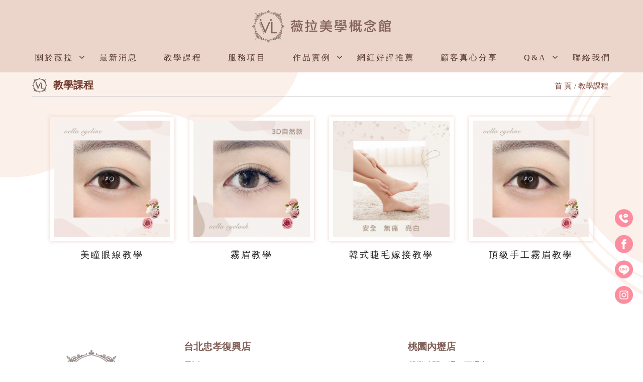

--- FILE ---
content_type: text/html; charset=utf-8
request_url: https://www.vella-beauty.com/products-1.html
body_size: 2890
content:
<!doctype html>
<html><!-- InstanceBegin template="/Templates/mb.dwt" codeOutsideHTMLIsLocked="false" -->
<head>
<meta charset="utf-8">
<meta name="viewport" content="width=device-width, initial-scale=1.0">
<meta http-equiv="X-UA-Compatible" content="IE=Edge，chrome=1">
<script src="/js/jquery-1.11.2.min.js"></script>
<script src="/js/js/bootstrap.min.js"></script>
<link rel="stylesheet" href="/js/css/bootstrap.min.css">
<script type="text/javascript" src="/js/all.js"></script>
<link href="/themes/zy001/css/css.css" rel="stylesheet" type="text/css" />
<link href="/themes/zy001/css/font-awesome.css" rel="stylesheet" type="text/css" />
<link rel="stylesheet" href="/aos/aos.css" />
<!-- InstanceBeginEditable name="doctitle" -->
<title>薇拉美容概念館 - 教學課程</title>
<!-- InstanceEndEditable -->
<!-- InstanceBeginEditable name="head" -->
<!-- InstanceEndEditable -->
</head>
<body>
<div class="scrollup"><img src="/images/TOP_UP.png"></div>
  <div class="right_icon">
      	  	  		<a href="tel:0923-620-006" target="_blank"><img src="/images/TOP_CALLPHONE.png"></a>	  	  		<a href="https://www.facebook.com/vellabeauty88" target="_blank"><img src="/images/TOP_FACEBOOK.png"></a>	  	  		<a href="http://line.me/ti/p/%40kdl3555e" target="_blank"><img src="/images/TOP_LINE.png"></a>	  	  			  	  			  	  			  	  		<a href="https://www.instagram.com/vella_vella88/" target="_blank"><img src="/images/TOP_IG.png"></a>	  	  			  	  			  	  			  	  			  	  			    </div>

<div class="col-xs-12 top">
      <span id="left-panel-link" href="#left-panel" class='openbutton glyphicon glyphicon-menu-hamburger'></span>
	  <div class="col-xs-12 logoie">
		<style>.logo{text-align:center;}</style>				     <div class="logo"><a href="index.html"><img onload="if(!getCookie('T_H')){setCookie('T_H',$('.top').outerHeight());}" src="/uploads/use/202304181039469f80.png"/></a></div>
	    	  </div>

             <div class="scut-container">
            <div class="mcs">
				
				
				           </div>
       </div>
     
    <div id="left-panel" class="panel">
	   <span id="close-panel-bt" class='closebutton glyphicon glyphicon-remove'></span>
	   <div class="menu-container">
	     <div id="M_E_N_U" class="">
			<ul class="col-xs-12 smenu smenut venus-menu text-center">
			  <li class="moremenu fa F_L fa-angle-down menu-dropdown-icon" style="margin-left:px"><a class="firstmenu" href="weixuwumei.html">關於薇拉</a><ul class="col-xs-12"><li class="moremenu fa ipadrota"><a href="weixuwumei.html">關於薇拉</a></li><li class="moremenu fa"><a href="aboutus.html">關於我們</a></li><li class="moremenu fa"><a href="pics-list-13.html">環境介紹</a></li><li class="moremenu fa"><a href="eyebrows.html">薇拉半永久美學-中壢霧眉店</a></li></ul></li><li class="moremenu fa"><a class="firstmenu" href="contents-21.html">最新消息</a></li><li class="moremenu fa"><a class="firstmenu" href="products-1.html">教學課程</a></li><li class="moremenu fa"><a class="firstmenu" href="services.html">服務項目</a></li><li class="moremenu fa fa-angle-down menu-dropdown-icon"><a class="firstmenu" href="pics-list-14.html">作品實例</a><ul class="col-xs-12"><li class="ipadrota"><a href="pics-list-14.html">作品實例</a><li><a href="pics-show-19.html">魅力美睫</a></li><li><a href="pics-show-18.html">美瞳眼線</a></li><li><a href="pics-show-17.html">水晶紋唇</a></li><li><a href="pics-show-16.html">霧眉</a></li><li><a href="pics-show-15.html">頂級微整眉</a></li></ul></li><li class="moremenu fa"><a class="firstmenu" href="contents-15.html">網紅好評推薦</a></li><li class="moremenu fa"><a class="firstmenu" href="pics-show-20.html">顧客真心分享</a></li><li class="moremenu fa fa-angle-down menu-dropdown-icon"><a class="firstmenu" href="rishichumao.html">Q&A</a><ul class="col-xs-12"><li class="moremenu fa ipadrota"><a href="rishichumao.html">Q&A</a></li><li class="moremenu fa"><a href="contents-16.html">日式除毛</a></li><li class="moremenu fa"><a href="contents-17.html">水晶紋唇</a></li><li class="moremenu fa"><a href="contents-18.html">美瞳眼線</a></li><li class="moremenu fa"><a href="contents-19.html">魅力美睫</a></li><li class="moremenu fa"><a href="contents-20.html">霧眉</a></li></ul></li><li class="moremenu fa"><a class="firstmenu" href="http://line.me/ti/p/%40kdl3555e" target="_blank">聯絡我們</a></li>			</ul>
	     </div>
	  </div>
	</div>
</div>
<div id="indcon2" class="col-xs-12">
<div class="bannercon">
    <div class="col-xs-12 subtitle1">教學課程    <ul>
      <li><a href="index.html">首 頁</a></li>
      <li class="active">教學課程</li>    </ul>
  </div>
  <!-- InstanceBeginEditable name="EditRegion3" -->

  <div class="col-xs-12 indexpropage">
      
    
    <form id="cartform" method="post" class="col-xs-12 product_boths">
        		    <div class="col-xs-6 col-md-3 proh">
			   <div class="col-xs-12 proimg hover ehover1">
			   			   <img src="/uploads/product/202305/480_480/20230508131537d279.jpg" >
			   			   					<div class="overlay">
						<a href="product-72.html"><span class="info point glyphicon glyphicon-search" title="美瞳眼線教學">More</span></a>
					</div>
			   			   </div>
			   <div class="col-xs-12 prot">美瞳眼線教學</div>
			   														    </div>
    		    <div class="col-xs-6 col-md-3 proh">
			   <div class="col-xs-12 proimg hover ehover1">
			   			   <img src="/uploads/product/202305/480_480/20230508131505d253.jpg" >
			   			   					<div class="overlay">
						<a href="product-71.html"><span class="info point glyphicon glyphicon-search" title="霧眉教學">More</span></a>
					</div>
			   			   </div>
			   <div class="col-xs-12 prot">霧眉教學</div>
			   														    </div>
    		    <div class="col-xs-6 col-md-3 proh">
			   <div class="col-xs-12 proimg hover ehover1">
			   			   <img src="/uploads/product/202304/480_480/20230424114630d211.jpg" >
			   			   					<div class="overlay">
						<a href="product-70.html"><span class="info point glyphicon glyphicon-search" title="韓式睫毛嫁接教學">More</span></a>
					</div>
			   			   </div>
			   <div class="col-xs-12 prot">韓式睫毛嫁接教學</div>
			   														    </div>
    		    <div class="col-xs-6 col-md-3 proh">
			   <div class="col-xs-12 proimg hover ehover1">
			   			   <img src="/uploads/product/202304/480_480/20230424114642d276.jpg" >
			   			   					<div class="overlay">
						<a href="product-69.html"><span class="info point glyphicon glyphicon-search" title="頂級手工霧眉教學">More</span></a>
					</div>
			   			   </div>
			   <div class="col-xs-12 prot">頂級手工霧眉教學</div>
			   														    </div>
            </form>
    </div>
  <!-- InstanceEndEditable -->
</div>
</div>  
<div class="col-xs-12 footer">
	<div class="botconmar">
			 		  <div class="col-xs-12 nopadding botconmarn"><div class="col-xs-12 col-md-3 footer_logo"><a href="index.html"><img alt="" src="/uploads/vella/images/202304180640078705.png" /></a><br />
<span class="fot_links"><a href="https://www.facebook.com/vellabeauty88" target="_blank"><img alt="" src="/uploads/vella/images/202304180640141227.png" /></a><a href="http://line.me/ti/p/%40kdl3555e" target="_blank"><img alt="" src="/uploads/vella/images/202304180644007950.png" /></a><a href="https://www.instagram.com/vella_vella88/" target="_blank"><img alt="" src="/uploads/vella/images/202304180644065737.png" /></a></span></div>

<div class="col-xs-12 col-md-9 footer_infos">
<div class="col-xs-12 col-md-6 footer_list">
<div class="col-xs-12 fot_nr"><span class="fot_bt">台北忠孝復興店</span><br />
電話：<a href="tel:0923-620-006" target="_blank">0923-620-006</a><br />
地址：台北市大安區忠孝東路四段2號6樓之8，<br />
忠孝復興捷運站2號出口約1分鐘(東方大廈)</div>

<div class="col-xs-12 fot_map"><a href="https://www.google.com/maps?ll=25.041262,121.54401&z=18&t=m&hl=zh-TW&gl=TW&mapclient=embed&cid=1084345928217514612" target="_blank"><img alt="" src="/uploads/vella/images/202305310821375897.jpg" /></a></div>
</div>

<div class="col-xs-12 col-md-6 footer_list">
<div class="col-xs-12 fot_nr"><span class="fot_bt">桃園內壢店</span><br />
營業時間：週一至週六 10 : 00 ～ 19 : 00<br />
地址：桃園市中壢區忠孝路61號2樓，<br />
內壢火車站步行5分鐘</div>

<div class="col-xs-12 fot_map"><a href="https://www.google.com/maps?ll=24.973896,121.255898&amp;z=19&amp;t=m&amp;hl=zh-TW&amp;gl=TW&amp;mapclient=embed&amp;cid=5446216909527146259"><img alt="" src="/uploads/vella/images/202305310822232093.jpg" /></a></div>
</div>
</div>
</div>
		  			   <div class="col-xs-12 copyright">
	      	      <div class="col-xs-12"><a href="weixuwumei.html">中壢紋繡推薦</a>　·　<a href="rishichumao.html">台北日式除毛</a>　·　<a href="wenxujiaoxue.html">台北紋繡教學</a>　·　<a href="/">台北紋唇</a>　·　<a href="weixuwumei.html">中壢霧眉</a></div>
	      </br><br>
                        瀏覽人數：116186          	   </div>
		
	</div>
</div>
<script src="/js/jquery.panelslider.min.js"></script>
<script>
if(getCookie("T_H")){S_P();}else{S_P();}

$('#left-panel-link').panelslider({side: 'left', clickClose: false, duration: 200 });
$('#close-panel-bt').click(function() {
  $.panelslider.close();
});
</script>
<script async src="https://www.googletagmanager.com/gtag/js?id=G-J0GPH1PY1X"></script>
<script>window.dataLayer=window.dataLayer||[];function gtag(){dataLayer.push(arguments);}gtag('js',new Date());gtag('config','G-J0GPH1PY1X');</script>
<script src="/aos/aos.js"></script>
<script>
	AOS.init({
		easing: 'ease-out-back',
		duration: 1000
	});
</script>
</body>
<!-- InstanceEnd --></html>

--- FILE ---
content_type: text/css
request_url: https://www.vella-beauty.com/themes/zy001/css/css.css
body_size: 17313
content:
@charset "utf-8";
*{margin:0px;padding:0px;}
.breadcrumb a {color:#fbaf1e;}
body {font-family: "Microsoft JhengHei", PMingLiU;color: #4b4b4b;font-size:18px;  background:#ffffff;}
li{list-style:none;}
a {color: #666;text-decoration: none;}
a img {border: 0px;}
a:hover {color: rgb(51, 122, 183);text-decoration: none;}
img {width: 100%;height: auto;}
input{outline:none;}
#indcon {overflow:hidden;padding:0;}
#indcon2 {overflow:hidden;padding:0;}
.nopadding{ padding:0;}
.banner{padding:0;}
.banner img{width:100%; height:auto;}
.bannerinpage{padding:0;}
.bannerinpage img{width:100%;}
.banner .carousel-indicators {
	display:none;
}
.bannertitle{
	font-size:20px;
	font-weight:bold;
	padding:30px;
	color:#666;
}
.bannercontent{
	font-size:16px;
	padding:30px 15px;
	color:#666;
}
.top{
	position: fixed;
	left: 0;
	top: 0;
	padding:0 0 6px 0;
	z-index: 999;
	-webkit-transition: all .3s ease-in-out;
	-moz-transition: all .3s ease-in-out;
	transition: all .3s ease-in-out;
	background:#ebd5ca;
}
.topfb{padding:0;float:left;}
.mcs{padding:0; float:left;}
.scut-container {position:absolute; float:right;top:50px; right:5%; height:26px; line-height:26px;}
.scut-container a {max-width:120px;height:32px;line-height:32px;width:32px; padding:0;text-align: center;display: inline-block;float:left; position:relative;}
.scut-container .topfb a:last-child{margin-right:0px;}
.scut-container .searchdiv {height:34px;line-height:34px;text-align: center; width:200px;color: #FFF;float:left;position:relative; margin-right:10px;}
.scut-container .searchdiv form{ float:left; width:100%;}
.scut-container .sinput{position:absolute;top:0;right:0;height:100%;float:left; width:100%; font-size:0.9em;}
.scut-container .sinput input{height:100%;padding:0 36px 0 10px;color:#553530; width:100%; border:1px #553530 solid;border-radius:30px;-moz-border-radius:30px;-webkit-border-radius:30px; background:none;}
.scut-container .searchdiv button{background:none;border:0;width:32px; float:right; color:#553530; position:relative; z-index:2; font-size:0.7em;outline:none;}
.scut-container .searchdiv button i{ position:relative;top:-1px;}
.searchdivxs{display:none;height:32px;padding:5px 1%;text-align: center;color: #FFF;background: #575757;}
.searchdivxs input{height:35px;width:85%;}
.searchdivxs button{height:35px;width:13%;background:#575757;border:none;}
.scut-container .topfb a{background:none; margin-right:10px;}
.mcs a{ margin-right:10px;color: #FFF;position:relative; -webkit-transition-duration: 0.3s;
	transition-duration: 0.3s;
	-webkit-transition-property: transform;
	transition-property: transform;}
.mcs a:before{content:"";position:absolute;top:0;left:0;width:100%;height:100%;}

.mcs a:hover,
.mcs a:focus,
.mcs a:active {
	-webkit-transform: scale(1.1);
	transform: scale(1.1);
}
.mcs img {width:auto; height:auto; max-width:100%;}
#goodsnums,.wapgoodsnums{display: inline-block;position: absolute;background: #f00;border-radius: 50%;top: 0;right:-5px;line-height: 8px;padding: 5px;color: #fff;font-size:0.8em;}

.scut-container-wap {margin-top:0;padding: 0;position:fixed;bottom:0;left:0;z-index:99;}
.scut-container-wap a {max-width:none;height:45px;line-height:45px;text-align: center;display: inline-block;color: #FFF;background: #575757;float:right;}
.scut-container-wap a:hover {background: #404040;}
.scut-container-wap .searchdiv {max-width:none;height:45px;line-height:85px;text-align: center;color: #FFF;background: #575757;float:right;position:relative;}
.scut-container-wap .searchdiv2{background:#404040;}
.scut-container-wap .sinput{position:absolute;top:0;right:100%;height:100%;float:left;}
.scut-container-wap .sinput input{height:100%;padding:0 5px;color:#404040;}
.scut-container-wap .searchdiv button{background:none;border:0;width:60px;}
.scut-container-wap .searchdivxs{display:none;height:40px;padding:2px 1%;text-align: center;color: #000;background: #575757; padding:}
.scut-container-wap .searchdivxs input{ padding:0 10px;outline: none;}
.mcs-wap{padding:0;}
.scut-container-T{height:23px;}

.modal-body {padding: 15px 20px 30px; color:#4b4b4b;}
.logo {font-family: Arial;font-weight: bold;color: #fb5e74;padding:25px 0px 10px 0px;}
.logo a {color: #fb5e74;}

@media ( max-width :1024px) {
   .logoie,.smenu {padding: 0px;}
}
.logo img {display: inline-block;width: auto;height: auto;max-width:100%;max-height:85px;}
.logo1 {padding-top: 30px;line-height: 40px;}
.openbutton,.closebutton{display:none;}
/* 右側ICON */
.right_icon {
	position: fixed;
	display: flex;
	flex-direction: column;
	bottom: 100px;
	z-index: 99998;
	right: 20px;
}
.right_icon a {
	background: none;
	margin-bottom: 15px;
	height: 36px;
	line-height: 40%;
	width: 36px;
	display: inline-block;
	vertical-align: middle;
	-webkit-transition-duration: 0.3s;
	transition-duration: 0.3s;
	-webkit-transition-property: transform;
	transition-property: transform;
}

.right_icon a:hover,
.right_icon a:focus,
.right_icon a:active {
	-webkit-transform: scale(1.1);
	transform: scale(1.1);
}

/* PC攤開导航 */
.menu-container {
	padding:0;
}
.menu-container,.smenu {
    margin: 0 auto;
}
.menu-dropdown-icon:before {
	float:right;
    cursor: pointer;
	position:absolute;
	right:15px;
	color:#553530;
    padding-top:0;
}
.menu > ul {
    margin: 0 auto;
    list-style: none;
    padding: 0 0 0 3%;
	border-top-left-radius:30px;
    position: relative;
    /* IF .menu position=relative -> ul = container width, ELSE ul = 100% width */
    box-sizing: border-box;
}
.menu > ul:before,
.menu > ul:after {
    content: "";
    display: table;
}
.menu > ul:after {
    clear: both;
}
.menu > ul > li {
    float: left;
    padding: 0px;
    margin: 0;
	list-style:none;
	
}
.menu > ul > li a {
    text-decoration: none;
	position:relative;
    padding-top: 15px;
    padding-bottom: 15px;
    display: inline-block;
    width:auto;
}

.menu > ul > li > ul {
    display: none;
    width: 100%;
    padding: 0px;
    position: absolute;
    z-index: 99;
	background:#ffffff;
    left: 0;
    margin: 0;
    list-style: none;
    box-sizing: border-box;
}

.menu  ul  li  ul  li:hover {
	background:#e34325;
}

.menu  ul  li  ul  li:hover>a {
	color:#ffffff;
}
.menu > ul > li > ul:before,
.menu > ul > li > ul:after {
    content: "";
    display: table;
}
.menu > ul > li > ul:after {
    clear: both;
}

.menu > ul > li > ul > li {
    margin: 0;
    list-style: none;
    background: none;
    float: left;	
}
.menu > ul > li > ul > li a {
	position:relative;
    width: 100%;
	font-size:1.0em;
    display: block;
	padding:10px;
}
.menu > ul > li > ul > li > ul {
    display: block;
    padding: 0;
    margin: 0;
    list-style: none;
    box-sizing: border-box;
}

.menu > ul > li > ul > li > ul:before,
.menu > ul > li > ul > li > ul:after {
    content: "";
    display: table;
}
.menu > ul > li > ul > li > ul:after {
    clear: both;
}
.menu > ul > li > ul > li > ul > li {
    float: left;
    width: 100%;
    padding: 0;
    margin: 0;
    font-size: 1.0em;
}
.menu > ul > li > ul > li > ul > li a {
    border: 0;
	position:relative;
    padding: 10px 0;
}
.menu > ul > li > ul > li > ul > li>a:before {
	display:none;
}
.menu > ul > li > ul > li > ul > li ul {
	margin-top:0;
}

.menu > ul > li > ul > li > ul > li ul>li>a{ position:relative;}
.menu > ul > li > ul.normal-sub {
    width: 100%;
    left: auto;
    padding:0;
}
.menu > ul > li > ul.normal-sub > li {
    width: 100%;
	padding: 10px;
}
.menu > ul > li > ul.normal-sub > li:last-child {
	border-bottom:none;
}
.menu > ul > li > ul.normal-sub > li:hover {
	transition: 0.5s all;
	-webkit-transition: 0.5s all;
	-moz-transition: 0.5s all;
	-o-transition: 0.5s all;
}
.menu > ul > li > ul.normal-sub > li:hover>a {
	color:#ffffff;
}
.menu > ul > li > ul.normal-sub > li a {
	position:relative;
    border: 0;
    padding: 0;
}
.menu > ul > li > ul.normal-sub > li a:before {
	display:none;
}
.scroll::-webkit-scrollbar {
	width: 8px;
	height: 1px;
}
.scroll::-webkit-scrollbar-thumb {
	border-radius: 2px;
	-webkit-box-shadow: inset 0 0 3px rgba(0,0,0,0.2);
	background: #919191;
}
.top_left_menu{bottom:0px;right:0px;}

/* PC層級导航 */
.smenut {z-index:999; padding:0 3%; margin:0;}
.smenut>li {text-align: center; padding:20px 0; position:relative; display:inline-block;}
.smenut>li>a {
	color:#553530;
	font-size:1.1em;
	position:relative;
	letter-spacing:3px;
	-webkit-transition: color 0.3s;
	-moz-transition: color 0.3s;
	transition: color 0.3s;
}
.smenut>li>a::before {
	position: absolute;
	top: 22px;
	left: 50%;
	color: transparent;
	content: '•';
	text-shadow: 0 0 transparent;
	font-size: 14px;
	-webkit-transition: text-shadow 0.3s, color 0.3s;
	-moz-transition: text-shadow 0.3s, color 0.3s;
	transition: text-shadow 0.3s, color 0.3s;
	-webkit-transform: translateX(-50%);
	-moz-transform: translateX(-50%);
	transform: translateX(-50%);
	pointer-events: none;
}
.smenut>li>a:hover::before,
.smenut>li>a:focus::before {
	color: #553530;
	text-shadow: 10px 0 #553530, -10px 0 #553530;
}
.smenut>li>a:hover,
.smenut>li>a:focus {
	color:#553530;
}
.smenut li ul {
	display:none;
	position:absolute;
	top:100%;
	left:0;
	width:100%;
	height:auto;
	z-index:99999;
	background:rgba(234,212,202,0.9);
	color:#1c1a1b;
	padding:0;
	box-shadow: 0 4px 8px rgba(0, 0, 0, 0.2);
	-webkit-box-shadow: 0 4px 8px rgba(0, 0, 0, 0.2);
	-moz-box-shadow: 0 4px 8px rgba(0, 0, 0, 0.2);
}
.smenut li ul li{border-bottom:1px dotted #553530;line-height:24px; padding:10px 0; float:left; width:100%; position:relative;}
.smenut li ul li:last-child{ border-bottom:none;}
.smenut li ul li:hover{border-radius:0;-moz-border-radius:0;-webkit-border-radius:0; background:rgba(85,53,48,0.9);}
.smenut li ul li a{color: #553530; font-size:18px; letter-spacing:2px;}
.smenut>li>ul>li:hover>a {color:#ffffff;}
.smenut li ul li .menu-dropdown-icon:before {color:#434343;}
.smenut li li:hover.menu-dropdown-icon:before {color:#ffffff;}
.smenut li ul li ul{position:absolute;top:0px;left:100%;width:100%;height:auto;padding:0px;z-index:9999999;float:left;}
.smenut li ul li ul li{ padding:10px 0; text-align:center; float:left;}
.smenut li ul li ul li a{color: #434343; height:auto;width:100%;text-align:center;}
.smenut li ul li ul li:hover>a {color:#ffffff;}
.smenut li ul li ul li li{ padding:10px 0; text-align:center; float:left;}

@media ( max-width : 1480px) {
	.top{
		padding:0 0 6px 0;
	}
	.smenut {
		padding: 0;
	}
	.smenut>li {
		padding:15px 0;
	}
	.smenut>li>a {
		font-size:1.0em;
	}
	.menu-dropdown-icon:before {
		right:3px;
	}
	.scut-container {
		top: 40px;
		right:3%;
	}
}
@media ( max-width : 1300px) {
	.menu-dropdown-icon:before {
		right:3px;
	}
	.smenut {
		padding: 0;
	}
	.smenut>li {
		padding:15px 0;
	}
	.smenut>li>a {
		font-size:0.9em;
	}
	.smenut li ul li a {
		font-size: 16px;
	}
	.smenut>li>a::before {
		top:19px;
	}
	.scut-container {
		top: 38px;
		right:3%;
	}
}
@media ( max-width : 1080px) {
	.top{
		padding:0;
	}
	.menu-dropdown-icon:before {
		right: 5px;
	}
	.smenut>li {
		padding: 12px 0;
	}
	.smenut>li>a {
		font-size:0.9em;
	}
	.smenut>li>a::before {
		top: 20px;
	}
	.smenut li ul li a{
		font-size:16px;
		letter-spacing:2px;
	}
	.smenut>li>a::before {
		top: 20px;
	}
	.scut-container {
		right: 2%;
		top:30px;
	}
}
@media ( max-width : 849px) {
	.top{
		padding:0;
	}
	/*.smenu a{font-size:16px;}*/
	.scut-container {
		right: 1%;
		top:30px;
	}
}
/* PC导航 */
.panel{ border:none; background:none; margin:0; padding:0; border-radius:0;}
@media ( max-width : 1088px) {
	body {float:left;width:100%;}
	#goodsnums{position:relative;right:-10px;padding: 8px 5px;border-radius:50%;line-height:3px; top:-35px;}
	.wapgoodsnums{position:relative;right:3px;padding: 8px 5px;border-radius:50%;line-height:3px; top:-8px;}
	.wapgoodsnumst{display: inline-block;position: absolute;background: #f00;border-radius: 50%;top: 0;right:-5px;line-height: 8px;padding: 5px;color: #fff;font-size:0.8em;}
	.scut-container-wap .searchdivxs button{ color:#fff;}
	.openbutton {
		display:block;
		position:absolute;
		z-index:9;
		top:50%;
		left:10px;
		font-size:1.2em;
		margin-top:-18px;
		color: #ffffff;
		padding:8px;
		background:#72392c;
		border-radius: 8px;
		-webkit-border-radius: 8px;
		-moz-border-radius: 8px;
		-ms-border-radius: 8px;
		-o-border-radius: 8px;
		-icab-border-radius: 8px;
	}
	.closebutton{
		display:block;
		color:#553530;
		z-index:99999;
		position:absolute;
		right:0;
		top:0;
		cursor:pointer;
		padding:8px;
	}
	.panel {display:none;width:50%;padding:30px 0;background-color:#ead4ca;color: #2170b2;box-shadow: inset 0 0 0px 2px #ead4ca;overflow:auto;}
	.topfb{display: none;}
	/* 手機导航 */
	.smenu li {text-align: center;position:relative;display:inline-block;vertical-align:bottom; padding:0;}
	.smenu li ul {
		position:absolute;
		top:100%;
		left:50%;
		transform: translateX(-50%);
		width:240px;
		height:auto;
		z-index:99999;
		background:#fff;
		color:#000;
		padding:0;
		box-shadow: 0 4px 8px rgba(0, 0, 0, 0.2);
		-webkit-box-shadow: 0 4px 8px rgba(0, 0, 0, 0.2);
		-moz-box-shadow: 0 4px 8px rgba(0, 0, 0, 0.2);
	}
	
	.smenu:before{ display:none;}
	.smenu:after{ display:none;}
	.smenu {padding:30px 0 0 0;border:none; width:100%; margin:0;display: block; line-height:44px; position:relative;
	background:rgba(255, 255, 255, 0) !important;filter:Alpha(opacity=0);background:#fff;}
	.smenu a {font-size:18px;color:#553530;border-left:none;border-bottom:1px dashed #553530; width:100%; padding:10px 25px; font-weight:normal; line-height:inherit; line-height:22px;
	letter-spacing:2px; display:block; text-align:left;}
	.smenu li{background: #ead4ca;text-align:left; padding:0;border:none;width:100%; float:left;border-bottom:none;}
	.smenu b{ width: 100%; float:left;}
	.smenu li:after{ display:none;}
	.smenu>li:hover>a{ color:#fff;}
	.smenu li:before{ display:none;}
	.smenu li a:before{ display:none;}
	.smenu li a:after{ display:none;}
	.smenu li:hover a:before{ display:none;}
	.smenu li:hover b{ padding-left:0;}
	.smenu li:hover b:before{ display:none;}
	.smenu a:hover:before{ background:none;}
	.smenu li:hover a{background:none;border-left:none;}
	.smenu li ul li a {
		font-size: 18px;
	}
	.smenu li:first-child{text-align:left;}
	.smenu li:hover{ background:#553530;border-bottom:none;border-radius:0;-moz-border-radius:0;-webkit-border-radius:0;}
	.smenu li ul{background:#fbf0ea; width:100%;left:0;transform: translateX(0);}
	.smenu li ul,.smenu li ul li ul {position: static;left:0;}
	.smenu li ul li{ border:none;background:#fbf0ea; width:100%;}
	.smenu li ul li a{ color:#553530;font-size:18px; text-align:left;}

	.smenu>li>ul>li:hover>a {color:#ffffff;}
	.smenu li .indicator {position: absolute; right: 20px;font-size: 20px;top:10px; color:#553530; display:inline-block;}
	.smenu ul li .indicator {top: 10px;right: 20px;color: #553530; position:absolute;}
	.smenu ul li ul li .indicator {color: #553530; padding:0;}
	
	.smenu>li:hover>.indicator {color:#ffffff;}
	.smenu>li>ul>li:hover>.indicator {color:#ffffff;}
	.smenu ul li ul li:hover .indicator {color:#ffffff;}
	

	.smenu li ul li:hover{background:#553530; border:none;}
	.smenu li ul li li{background:#ffffff; text-align:left;}
	.smenu li ul li ul li a{color: #553530; height:auto;width:100%;text-align:left;}
	.smenu>li>ul>li>ul>li:hover>a {color:#ffffff;}
	.smenu li.showhide{background:none;color:#fff;width:30px;height:30px;line-height:30px;text-align: center;position: absolute;top:-120px;right:10px;}
	.smenut li ul li { padding:0;}
	/* 手機导航 */
}

@media ( max-width :767px) {
	.mcs{
       padding:0;
    }
}
.cart1 {
	background: #ff9900;
	text-align: center;
	color: #FFF;
	position: relative;
	border-right: 1px solid #d9d4d0;
	padding: 0px;
}
.cart2 {
	background: #999;
	text-align: center;
	color: #FFF;
	border-right: 1px solid #d9d4d0;
	padding: 0px;
}
.cart2:last-child {
	border-right: 0px;
}
.cartarrow {
	position: absolute;
	right: -3px;
	top: 28px;
	z-index: 99;
}
.cart3 {
	font-size: 15px;padding-top: 10px;
}
.cart4 {
	font-size: 18px;
}
.cart5 {
	width: 100%;
	overflow: hidden;
	white-space: nowrap;
	text-overflow: ellipsis;
	-o-text-overflow: ellipsis;
}
.cart5 a {
	color: #000;
}
.cart5 a:hover {
	color: #F60;
}
.cart7 {
	width: 100%;
	font-size: 15px;
	color: #999;
	margin: 5px 0;
}
.cart7 .form-group:first-child {margin-left: 0;}
/*.cart7 .form-group select{max-width: 100px;}*/
.cart8 {
	color: #000;
	font-family: Arial;
	font-weight: bold;
	padding-top: 15px;
	margin-top: 15px;
	border-top: 1px solid #ccc;
}
.cart9 {
	font-size: 20px;
	color: #f44336;
}
.cart10 {
	font-size: 16px;
	color: #4b4b4b;
	font-weight: bold;
}
.cart11 {
	text-indent: -12px;
	padding-left: 27px;
	padding-top: 15px;
	line-height: 24px;
}
.cart12 {font-size: 20px;}
.cart13 {padding-left: 35px;padding-bottom: 15px;line-height: 24px;}
.cart14 {line-height: 18px;}
.cart15 {
	padding-left: 20px;
	line-height: 18px;
	font-size: 14px;
	padding-top: 0px;
	padding-bottom: 20px;
}
.cart16 {
	font-weight: bold;
	color: #000;
	font-size: 15px;
	padding-top: 5px;
	padding-bottom: 5px;
}
.cart17 {
	font-size: 13px;
	padding-top: 5px;
	color: #666;
	line-height: 18px;
}
.cart18 {
	font-size: 15px;
	color: #000;
	font-weight: bold;
}
.cartnotice {
	color: #cd403c;
	font-size: 16px;
	padding-top: 7px;
	padding-bottom: 7px;
}
.cartnotice a {
	color: #cd403c;
}
.carttitle {
	padding: 15px;
	margin: 0 0 15PX;
	font-weight: 500;
	background-color: #F6F6F6;
	font-size: 24px;
	line-height: 24px;
	color: #4b4b4b;
	border-bottom: 1px solid #ededed00;
}
.form-horizontal .control-label {
	text-align: right;
	font-weight: normal;
	padding-right: 10px;
	padding-top:0;
	color:#4b4b4b;
	line-height:36px;
}
.control_nr {color:#4b4b4b;}
.iconcartn {
	font-size: 11px;
	font-family: Arial;
	color: #F60;
}
.case1 {
	width: 100%;
	white-space:nowrap;
	text-overflow:ellipsis;
	-o-text-overflow:ellipsis;
	overflow:hidden;
	position: relative;
	padding:0px;
	border-bottom:none;
}
.login{
    width:420px;
}
.login_forget{ margin-top:10px; font-size:0.9em; color:#4b4b4b;}
.login_forget a {color:#4b4b4b;}
.login_forget a:hover {color:#841818;}
.login1 {
	font-size: 13px;
	text-align: center;
	padding-top: 5px;
	padding-bottom: 5px;
	color: #000;
}
.login2 {
	background: #3a5898;
	color: #FFF;
	border-radius: 7px;
	text-align: center;
	margin-bottom: 20px;
}
.login2 a {
	width: 100%;
	height: 100%;
	display: inline-block;
	text-align: center;
	color: #FFF;
	padding-top: 5px;
	padding-bottom: 5px;
}
.login3 {
	font-size: 13px;
	padding-top: 5px;
	padding-bottom: 5px;
	color: #000;
}
.indexcon {
	padding:4px 0;position: relative;overflow: hidden;
}
.indexcon img{
	width:auto;max-width: 100%;height: auto;
}
.indexconimg{
	padding:0;
}
.indexconimg img{
	width:100%;height:auto;
}
.indexcon a {
	color: #F90;cursor: pointer;
}
.sp-slides-container a{
	cursor: zoom-in;
}
.indextitle{
	float: left;
	text-align:center;
}
.indextitle a{color:#1b1b1b;}
.inshare_bt {
	display:inline-block;
	position:relative;
	text-align:center;
	font-size:1.8em;
	color:#72392c;
	font-weight:600;
	letter-spacing:3px;
	line-height:30px;
}
.customer_bt {
	display:inline-block;
	position:relative;
	text-align:center;
	font-size:1.8em;
	color:#72392c;
	font-weight:600;
	letter-spacing:3px;
	line-height:30px;
}
.customer_bts {
	display:inline-block;
	position:relative;
	text-align:center;
	font-size:1.8em;
	color:#72392c;
	font-weight:600;
	letter-spacing:3px;
	line-height:30px;
}
.bt_en {
	font-size:20px;
	color:#d2d2d2;
	letter-spacing:3px;
	display:inline-block;
	float:right;
}
.inshare_bt:before {
	content:"";
	position:absolute;
	background:url(../images/share_bt.png) no-repeat;
	width:305px;
	height:45px;
	bottom:-65px;
	left:50%;
	margin-left:-152px;
}
.customer_bt:before {
	content:"";
	position:absolute;
	background:url(../images/customer_bt.png) no-repeat;
	width:273px;
	height:52px;
	bottom:-70px;
	left:50%;
	margin-left:-136px;
}
.customer_bts:before {
	content:"";
	position:absolute;
	background:url(../images/customer_bts.png) no-repeat;
	width:325px;
	height:38px;
	bottom:-60px;
	left:50%;
	margin-left:-162px;
}
.bt_soy {
	display:inline-block;
	position:relative;
	text-align:center;
	font-size:2.0em;
	color:#000000;
	letter-spacing:3px;
	line-height:30px;
}
.bt_ens {
	font-size:20px;
	color:#ffffff;
	text-transform: uppercase;
	letter-spacing:3px;
	display:inline-block;
	float:left;
}
.bt_soy:before {
	content:"";
	position:absolute;
	background:url(../images/bt_icon.png) no-repeat;
	width:354px;
	height:47px;
	bottom:-60px;
	left:-68px;
}
.bt_nr {
	display:inline-block;
	padding-left:70px;
}
.bt_ensy {
	font-size:20px;
	color:#7e7e7e;
	text-transform: uppercase;
	letter-spacing:3px;
	display:inline-block;
	float:left;
}
.indextitle2 {
	float: left;
	font-size:18px;
	box-sizing: border-box;
	padding: 0 10px 0px 50px;
	line-height: 40px;
	margin-bottom: 10px;
	/*background:#e1704b url(../images/kew_45.jpg) no-repeat 10px center;*/
	color:#FFF;
	border-radius: 5px;
	-webkit-border-radius: 5px;
	-moz-border-radius: 5px;
	-ms-border-radius: 5px;
	-o-border-radius: 5px;
	-icab-border-radius: 5px;
}
.indextitle2 a{color:#FFF;}

.ljh{ padding:5px;}
.ljh:hover .lj{ display:block; margin-top:-40px; line-height:40px;text-align:center; background-color:#000000;filter: alpha(opacity=70);opacity: 0.7;-moz-opacity:0.7; color:#ffa700;}
.lj{
	color: #fff;
	overflow: hidden; /*超出的部分隐藏起来。*/
	white-space: nowrap; /*不显示的地方用省略号...代替*/
	text-overflow: ellipsis; /* 支持 IE */
	-o-text-overflow: ellipsis; display:none;
}
.indexnews{text-align:center; padding:0 35px;}
.innews_share {
	float:left;
	padding:25px;
	background:#fff2ef;
}
.indexnews2{margin-top:5px;padding-bottom:5px;border-bottom:1px #CCC dashed;}
.indexnews2:last-child{border-bottom:0;}
.indexnewst {
	float:left;
	display:block;
	text-align:left;
	width:100%;
	padding:0 10px;
	font-size:1.1em;
	color:#000000;
	font-weight:bold;
	margin-top:12px;
	overflow: hidden;
	white-space: nowrap;
	text-overflow: ellipsis;
	-o-text-overflow: ellipsis;
}
.indexnewst a {
	color:#000000;
	letter-spacing:2px;
	display:block;
	overflow: hidden;
	white-space: nowrap;
	text-overflow: ellipsis;
	-o-text-overflow: ellipsis;
}
.indexnewst a:hover {
	color:#72392c;
}
.indexnewst2{font-size:18px;font-weight:bold;overflow: hidden; white-space: nowrap; text-overflow: ellipsis; -o-text-overflow: ellipsis;}
.indexnewsc {
	float:left;
	width:100%;
	text-align:left;
	margin-top:5px;
	padding:0 10px;
	font-size:0.9em;
	height:55px;
	color:#000000;
	line-height:28px;
	letter-spacing:2px;
	overflow: hidden;
    text-overflow: ellipsis;
    display: -webkit-box;
    -webkit-line-clamp: 2;
    -webkit-box-orient: vertical;
    word-spacing:-3px;
}
.indexnewsc2{margin:5px;overflow: hidden; white-space: nowrap; text-overflow: ellipsis; -o-text-overflow: ellipsis;}
.indexnewsb {float:left; width:100%; text-align:right; padding:8px 10px 0 0;}
.indexnewsb a {
	float:right;
	display:inline-block;
	padding:3px 20px;
	font-size:15px;
	color:#72392c;
	font-weight:600;
	background:#ead4ca;
	border-radius: 25px;
	-webkit-border-radius: 25px;
	-moz-border-radius: 25px;
	-ms-border-radius: 25px;
	-o-border-radius: 25px;
	-icab-border-radius: 25px;
}
.indexnewsb a:hover {
	background:#72392c;
	color:#ffffff;
	transition: 0.5s all;
	-webkit-transition: 0.5s all;
	-moz-transition: 0.5s all;
	-o-transition: 0.5s all;
}
.indexnewsb2 a{display:inline-block;padding:2px 10px;border:1px #CCC solid;}
.indexnews5{ background-color:#5b382f;box-sizing:border-box; padding:10px;text-align: left;margin-bottom:10px;float: left; width:100%;}
.indexnews5 img {width: 16px;height: 16px;display: inline-block;}
.indexnews5 a{white-space:nowrap;text-overflow:ellipsis;-o-text-overflow:ellipsis; overflow:hidden;display: block;}
.indexnews3{box-sizing:border-box; padding:10px;text-align: left;border-bottom:1px dotted #967970;}
.indexnews3 img {width: 16px;height: 16px;display: inline-block;}
.indexnews3 a{display: block;white-space:nowrap; color:#a45100;text-overflow:ellipsis;-o-text-overflow:ellipsis; overflow:hidden;}
.indexnews3:hover{ background:#f7f7f7; }
.indexnewsdate{padding-left:30px;}
.indexnewscontent{padding-left:30px;}
.indexnewmore a{float:right;}

.newsimgs {
	float:left;
	text-align:center;
}
.newsimgs img {
	width:100%;
	height:auto;
}

.product_boths {
	display:flex;
	flex-flow: row wrap;
	align-content:flex-start;
}
.proh{
	padding:15px;
	flex:0 0 25%;
}
.proh a {
	padding: 0px;
	display: block;
	float: left;
	width: 100%;
}
.pic_kus {
	float:left;
	padding:16px;
	border-top:1px solid #ffffff;
	border-left:1px solid #ffffff;
	border-right:1px solid #ffffff;
	border-bottom:6px solid #ffffff;
}
.proimg {
	position:relative;
    padding: 8px;
	box-shadow:0px 0px 7px #ead4ca;
}
.proimg img {
	width:100%;
	height:auto;
}
.proimgs {
	position:relative;
    padding: 0;
}
.proimgs img {
	width:100%;
	height:auto;
}
.pro_name {
	display:inline-block;
	padding:50px 10px;
	text-align:center;
	font-size:1.3em;
	color:#1b1b1b;
	line-height:28px;
	letter-spacing:3px;
}
.prot {
	float: left;
	text-align: center;
	font-size: 1.0em;
	padding: 0;
	color:#1b1b1b;
	letter-spacing:3px;
	line-height:30px;
	margin: 12px 0px 0px 0px;
	display:block;
	overflow: hidden; /*超出的部分隐藏起来。*/
	white-space: nowrap; /*不显示的地方用省略号...代替*/
	text-overflow: ellipsis; /* 支持 IE */
	-o-text-overflow: ellipsis;
}
.prot a {
	color: #1b1b1b;
	display:block;
	overflow: hidden; /*超出的部分隐藏起来。*/
	white-space: nowrap; /*不显示的地方用省略号...代替*/
	text-overflow: ellipsis; /* 支持 IE */
	-o-text-overflow: ellipsis;
}
.prot a:hover {
	color:#72392c;
}
.prots {
	float: left;
	text-align: center;
	font-size: 1.0em;
	padding: 0;
	color:#000000;
	letter-spacing:2px;
	height:50px;
	line-height:38px;
	background:url(../images/prot_bg.png) bottom center no-repeat;
	margin: 12px 0px 0px 0px;
	overflow: hidden; /*超出的部分隐藏起来。*/
	white-space: nowrap; /*不显示的地方用省略号...代替*/
	text-overflow: ellipsis; /* 支持 IE */
	-o-text-overflow: ellipsis;
}
.prots a {
	color: #000000;
	display:block;
	overflow: hidden; /*超出的部分隐藏起来。*/
	white-space: nowrap; /*不显示的地方用省略号...代替*/
	text-overflow: ellipsis; /* 支持 IE */
	-o-text-overflow: ellipsis;
}
.prots a:hover {
	color:#d96897;
}
.proc {
	float:left;
	display:block;
	text-align:center;
	width:100%;
	height:60px;
	font-size:1.0em;
	color: #777;
	line-height:30px;
	word-break:break-all;
	display: inline-block;
	-webkit-line-clamp:2;
	-webkit-box-orient:vertical;
	overflow:hidden;
}
.prob{margin-top:10px;}
.prob button{
	display:inline-block;
	padding:5px 10px;
	background:#FFF;
	border:2px #000000 solid;
	color:#000000;
}
.nonebutton{
	display:inline-block;
	padding:5px 10px;
	border:2px #fff solid;
}
.prop1 {
	text-decoration: line-through;
	font-size: 16px;
	text-align: left;
	color: #ccc;
	padding-left: 5px;
	height:38px;
	line-height:38px;
	position:absolute;
	width:80px;
	height:38px;
	left:0px;
	top:0px;
}
.prop2 {
	position:absolute;
	color: #e08f31;
	font-size: 20px;
	font-weight: bold;
	text-align: right;
	background:url(../images/ssio.png) no-repeat left center;
	height:40px;
	line-height:40px;
	width:90px;
	right:0px;
	top:0px;
}
.prop2 a {
	background-color: #36ad36;
	color: #4AB54A;
	padding: 0 10px;
	float: left;
	font-size:15px;
}

.prop2 a:hover {
	background-color: #008100;
}

.prop3 {
	color: #c40000;
	font-size: 18px;
	font-weight: bold;
}
.listmode{
	text-align:right;
	padding-right:20px;
	font-size:1em;
}
.listmode a{
	display:inline-block;
	margin:0 10px;
}
.actlist{
	color:#F60;
}
.prodlist{
	padding:0 15%;
}
@media (max-width:768px) {
	.prodlist{
		padding:0;
	}
}
.prodlist>.prodinfo {
	padding-top: 14px;
	padding-bottom: 14px;
	border-bottom: 1px dotted #666666;
}
.prodlist>.prodinfo:hover {
	background: #efefef;
}
.prodlistpic {
	padding: 3px;
	box-sizing: border-box;
	border: 1px solid #999;
	width: 100%;
}
.prodlistc{
	color: #999;
}
.prodlistc span{
	font-weight: bold;
	font-size: 15px;
	color: #111;
}
.fbshare{
	float:left;
	margin-right:10px;
	padding:0;
	margin-top:-4px;
}
.producttitle {
	padding-top:15px;
	padding-bottom:35px;
	text-align:center;
}
.blog_bt {
	display:inline-block;
	position:relative;
	margin:0 auto;
	font-size:1.3em;
	color:#72392c;
	letter-spacing:2px;
}
.blog_bt:before {
	position:absolute;
	content:"";
	background:url(../images/tis_icon.png) no-repeat;
	width:49px;
	height:10px;
	left:-70px;
	top:50%;
	margin-top:-5px;
}
.blog_bt:after {
	position:absolute;
	content:"";
	background:url(../images/tis_icon.png) no-repeat;
	width:49px;
	height:10px;
	right:-70px;
	top:50%;
	margin-top:-5px;
}
.productpic {
	width: 100%;
	text-align: center;
}
.productpic img {
	display: inline;
	max-width: 400px;
	height: auto;
	text-align: center;
}
.product1 {
	margin: 10px 0px;
	border-right: 1px solid #b4b4b4;
	font-size: 15px;
	text-align: center;
}
.product2 {
	margin: 10px 0px;
	font-size: 16px;
	text-align: center;
}
.product3 {
	font-family: Arial;
	font-size: 20px;
	color: #F00;
}
.product4 {
	font-size: 16px;
}
.product5 {
	padding-top: 10px;
	border-bottom: 1px dotted #000;
}
.baseprod{
    margin-left: -10px;
    margin-bottom: 20px;
    font-size: 1.0em;
	color:#4B4B4B;
	letter-spacing:2px;
	line-height:36px;
}
.productinfo {
    line-height: 2;
}
.productinfo a {
	color: #666;
}
.productinfo select {
	display: inline;
	width: 80px;
}
.procon {
    font-size: 1.0em;
    color: #4b4b4b;
    line-height: 38px;
	letter-spacing:2px;
    padding: 15px;
}
.procon img{
	width:auto;max-width:100%;
}
.subtb {
    background: #a88778;
    line-height: 2.5;
    text-align: center;
    position: relative;
    color: #ffffff;
    font-size: 1.1em;
	letter-spacing:3px;
    margin-top: 50px;
}

.footer{ float:left; background:#ffffff; padding:0; position:relative;}
.botconmarn {float:left; padding:85px 0 0 0; display:flex; align-items:center;}
.botconmar{ line-height:36px; font-size:1.0em; color:#806058; width:88%; margin:0 auto;padding:0; letter-spacing:2px; }
.botconmar a { color:#806058;word-wrap:break-word;}
.botconmar a:hover { color:#4b4b4b;}
.botcon{ text-align:left;}
.botcon li{ float:left; width:100%;list-style-image:none;list-style-type:none;}
.botcon a{ color:#FFF;display:inline-block;text-decoration: none;}
.botcon a:hover{color: #fbaf1e;transition: all 0.3s ease 0s;}
.footer_infos {
	float:left;
	text-align:left;
	margin-bottom:0;
	word-wrap:break-word;
}
.fot_list {
	word-wrap:break-word;
}
.fot_bt {
	font-size:1.2em;
	text-transform: uppercase;
	color:#806058;
	font-weight:600;
}
.footer_logo {
	float:left;
	text-align:center;
}
.footer_logo img {
	width:auto;
	height:auto;
	max-width:100%;
	margin-bottom:15px;
}
.fot_links {
	display:inline-block;
	width:100%;
}
.fot_links a {
	display:inline-block;
	padding:0 10px;
}
.fot_links img:hover {
	filter: alpha(opacity=80);
	opacity: 0.8;
	-moz-opacity:0.8;
	-webkit-transition: -webkit-transform 0.4s ease-out;
	transition: -webkit-transform 0.4s ease-out;
	transition: transform 0.4s ease-out;
	transition: transform 0.4s ease-out, -webkit-transform 0.4s ease-out;
	-webkit-transform: rotateZ(360deg);
	transform: rotateZ(360deg);
}
.fot_map {
	float:left;
	text-align:center;
	line-height:0;
	margin-top:10px;
}
.copyright {
	float:left;
	text-align:center;
	padding:30px 0px;
	font-size:14px;
	color:#806058;
	letter-spacing:1px;
	line-height:24px;
}
.copyright a {
	color:#806058;
}
.copyright a:hover {
	color:#4b4b4b;
}
.subline {
	margin-top: 10px;
}
.subtitle {
	font-size: 18px;
	color: #fff;
	padding-bottom: 8px;
	padding-top: 7px;
	position: relative;
	background-color: #ff7400;
	text-align: center;
}
.subtitle:hover{
	color: #fff;
	background-color: #f26e00;

}

.subtitle1 {
	font-size: 20px;
	font-weight:bold;
	border-bottom:1px #ccc solid;
	padding:16px 5px 8px 42px;
	color:#72392c;
	margin-bottom:25px;
	display:block;
	overflow: hidden; /*超出的部分隐藏起来。*/
	white-space: nowrap; /*不显示的地方用省略号...代替*/
	text-overflow: ellipsis; /* 支持 IE */
	-o-text-overflow: ellipsis;
}
.subtitle1 h1 {
	font-size: 25px;
	display:inline-block;
	font-weight:bold;
	margin-top:0;
	margin-bottom:0;
}
.subtitle1:before {
	content:"";
    position: absolute;
	background:url(../images/sub_icon.png) no-repeat;
	width:30px;
	height:29px;
    top: 50%;
    left: 0px;
	margin-top:-10px;
}
.subtitle2 h1{
	font-size:32px;
	font-weight:600;
	margin:0;
}
.subtitle1 a {
	color:#72392c;
}
.subtitle1 h2 {
	font-size: 26px;
	display:inline-block;
	font-weight:bold;
	margin-top:0;
	margin-bottom:0;
}
.subtitle2 {
	font-size: 30px;
	font-weight:bold;
	text-align:center;
	float:left;
	color:#ffffff;
	text-shadow:0px 3px 3px #4b4b4b;
	letter-spacing:5px;
	padding:55px;
	line-height:30px;
	display:inline-block;
	background: url(../images/title_bg04.jpg) no-repeat;
	background-position: top center;
	background-size:120%;
	background-attachment: fixed;
}
.subtitle2 h1{
	font-size:32px;
	font-weight:600;
	margin:0;
}
.subtitle2 a {
	color:#ffffff;
}
.subtitle1 ul{
	float:right;
}
.subtitle2 ul{
	width:100%;
	letter-spacing:1px;
}
.subtitle1 ul li,.subtitle2 ul li{
	font-size: 15px;
	font-weight:normal;
	display:inline-block;
}
.subtitle1 ul li:before,.subtitle2 ul li:before{
	content:" / ";
}
.subtitle1 ul li:first-child:before,.subtitle2 ul li:first-child:before{
	content:"";
}
@media screen and (max-width: 767px) {
	.subtitle1 ul,.subtitle2 ul{
		display:none;
	}
}
.subtitle3 {
	font-size: 18px;
	color: #b01317;
	padding-bottom: 5px;
	padding-top: 15px;
}
.subcon {
	min-height: 330px;
	height: auto !important;
	height: 330px;
	padding:0;
	position: relative;
}
.subcon img{
	width:auto;
	max-width:100%;
}
@media (max-width: 767px) {
	.subcon .product_boths {
		padding:0;
	}
	.subcon ul{
	   display: inherit;
	}
}
.companyt {
	font-size: 24px;
	color: #ff6600;
	padding-bottom: 5px;
}
.contact {
	font-size: 15px;
	background: #EEE;
	padding-top: 10px;
}
.contact label {
	color: #666;
}
.contact ol {
	padding-left: 20px;
}
.contact1 {
	padding-bottom: 15px;
	font-size: 15px;
}
.note1 {
	border-top: 1px dotted #666;
	padding-top: 5px;
	padding-bottom: 5px;
}
.note2 {
	color: #000;
}
.note3 {
	font-family: Arial;
	font-size: 12px;
	text-align: right;
	color: #999;
}
@media ( min-width :1024px) {
	.news1{min-height:400px; height:auto !important; height:400px;}
}
.news1>a {
	padding-top: 16px;
	padding-bottom: 16px;
	border-bottom: 1px dotted #ccc;
	display: block;
	color: #282828;
	background:url(../images/news_icon.png) no-repeat 5px center;
	padding-left:38px;
}
.news1>a:hover {
	color: #282828;
	background: #fbf0ea url(../images/news_icon.png) no-repeat 5px center;
	text-decoration: none;
}
.news1>a:hover .news3 {
	color: #282828;
}
.contitle1 {
	color: #72392c;
	font-size: 20px;
	font-weight:600;
	letter-spacing:2px;
	word-break: break-all;
}
.news2 {
	border-bottom: 1px dotted #666666;
	padding-bottom: 10px;
	margin-bottom:20px;
}
.news3 {
	font-size: 1.0em;
	color: #4b4b4b;
	letter-spacing:2px;
	display: block; /*定义为块级*/
	float: left; /*左对齐*/
	overflow: hidden; /*超出的部分隐藏起来。*/
	white-space: nowrap; /*不显示的地方用省略号...代替*/
	padding-right: 7px; /*文字距离右侧7像素。*/
	padding-left: 7px;
	text-overflow: ellipsis; /* 支持 IE */
	-o-text-overflow: ellipsis; /* 支持 Opera */
}
.news_times {
	text-align:right;
}
.newsdetail {
	font-size:1.0em;
	color:#4b4b4b;
	letter-spacing:2px;
	line-height:36px;
	word-break: break-all;
	min-height: 300px;
	height: auto !important;
	height: 300px;
}
.newsdetail img {
	width: auto;
	max-width: 100%;
	height: auto;
}
.newsimg {
	width: auto;
	max-width: 100%;
}
.news_listsy {
	float:left;
	padding: 20px 15px 35px 15px;
	background: #fef6f2;
	margin-bottom:35px;
}
.news_listsy:hover {
	background: #fbf0ea;
}
.news_nr {
	padding-top:15px;
}
.news4 {
	font-weight: bold;
	font-size: 20px;
	color:#72392c;
	letter-spacing:2px;
	display:block;
	overflow: hidden; /*超出的部分隐藏起来。*/
	white-space: nowrap; /*不显示的地方用省略号...代替*/
	padding-right: 7px; /*文字距离右侧7像素。*/
	text-overflow: ellipsis; /* 支持 IE */
	-o-text-overflow: ellipsis;
}
.news4 a {
	color:#72392c;
	display:block;
	overflow: hidden; /*超出的部分隐藏起来。*/
	white-space: nowrap; /*不显示的地方用省略号...代替*/
	text-overflow: ellipsis; /* 支持 IE */
	-o-text-overflow: ellipsis;
}
.news4 a:hover{color:#d67463;}

.news5 {
	color: #4b4b4b;
	font-size:16px;
	line-height:28px;
	height:60px;
	overflow: hidden;
	display: -webkit-box;
	-webkit-line-clamp: 2;
	-webkit-box-orient: vertical;
}
.news_linksy {
	margin-top:6px;
	margin-bottom:6px;
	font-size:16px;
	color:#4b4b4b;
}
.news_linksy a {
	color:#4b4b4b;
}
.news_linksy a:hover {
	color:#72392c;
}
.news_mores {
	float:left;
	text-align:center;
	padding-top:10px;
}
.news_mores a { display:inline-block; padding:5px 20px; margin:0 auto; font-family:Arial; color:#ffffff; text-align:center; border-radius:25px; background:#72392c; font-size:14px;}
.news_mores a:hover {background:#d67463; transition: 0.5s all; -webkit-transition: 0.5s all; -moz-transition: 0.5s all; -o-transition: 0.5s all; text-decoration:none; color:#ffffff;}
.pager a {color: #000;}
.member {padding: 12px 5px;text-align: center;}
.member1 {font-size: 17px;}
.member2 {padding-top: 20px; color:#4b4b4b;}
.member3 {color: #F60;}
.member4 {font-size: 11px;font-family: Arial;}
/* menber table code */
.rwd-table {
	background: #fff;
	overflow: hidden;
	color:#4b4b4b;
}
.rwd-table .member_tr,.rwd-table .member_tr td {
	background: #eee;
}
.rwd-table th,  .rwd-table td {
	margin: 0.5em 1em;
}
.rwd-table {
	min-width: 100%;
}
.rwd-table th {
	display: none;
}
.rwd-table td {
	display: block;
}
.rwd-table td:before {
	content: attr(data-th);
	font-weight: bold;
	width: 6em;
	display: inline-block;
}
.rwd-table th, .rwd-table td:before {
	color: rgb(66, 66, 66);font-weight: 600;
}
.rwd_ha {
    background: -moz-linear-gradient(top, rgba(217, 237, 247, 0.6) 0%,rgb(217, 237, 247) 100%);
    background: -webkit-linear-gradient(top, rgba(217, 237, 247, 0.6) 0%,rgb(217, 237, 247) 100%);
    background: linear-gradient(to bottom, rgba(217, 237, 247, 0.6) 0%,rgb(217, 237, 247) 100%);
	filter: progid:DXImageTransform.Microsoft.gradient( startColorstr='#e1e1e1', endColorstr='#c3c3c3',GradientType=0 );
}
.rwd_ha_use { /*選中顏色*/
background-color:#bce3f5;
}
.rwd_ha b{
	display: block;
	margin-bottom: 8px;
}
.coupon_1 span:nth-child(2){
    font-size: 24px;
    font-weight: bold;
    color: rgb(255, 123, 10);
}
.coupon_1 span:nth-child(3){
    font-size: 46px;
    font-weight: bold;
    color: rgb(255, 123, 10);
    line-height: 1;
    border-bottom: 2px dashed rgb(255, 123, 10);
}
.coupon_2 span{
    display: block;
    font-weight: bold;
    padding: 10px 0;
    font-size: 24px;
}
.coupon_3{
	text-align: left;
}
.coupon_4{
    background: -webkit-linear-gradient(top, rgba(217, 237, 247, 0.6) 0%,rgb(217, 237, 247) 100%);
    background: linear-gradient(to bottom, rgba(46, 109, 164, 0.6) 0%, rgba(46, 109, 164, 1));
    filter: progid:DXImageTransform.Microsoft.gradient( startColorstr='#e1e1e1', endColorstr='#c3c3c3',GradientType=0 );
	color: #fff;
	text-align: center;
}
.member_btn1 .btn{
	margin-top: 20px;
	font-size: 16px;
    line-height: 1.8;
}
.member_btn1 .btn-danger {
    background-image: -webkit-linear-gradient(top, #337ab7 0%, #265a88 100%);
    background-image: -o-linear-gradient(top, #337ab7 0%, #265a88 100%);
    background-image: -webkit-gradient(linear, left top, left bottom, from(#337ab7), to(#265a88));
    background-image: linear-gradient(to bottom, #337ab7 0%, #265a88 100%);
    filter: progid:DXImageTransform.Microsoft.gradient(startColorstr='#ff337ab7', endColorstr='#ff265a88', GradientType=0);
    filter: progid:DXImageTransform.Microsoft.gradient(enabled = false);
    background-repeat: repeat-x;
    border-color: #245580;
}
.member_btn1 .btn-danger:hover,.member_btn1 .btn-danger:focus {
    background-color: #265a88;
    background-position: 0 -15px;
}
.member_btn2 .btn{
	margin-top: 20px;
	font-size: 16px;
    line-height: 1.8;
}
.member_btn2 .btn-danger {
    background-image: -webkit-linear-gradient(top, rgb(153, 153, 153) 0%, rgb(119, 119, 119) 100%);
    background-image: -o-linear-gradient(top, rgb(153, 153, 153) 0%, rgb(119, 119, 119) 100%);
    background-image: -webkit-gradient(linear, left top, left bottom, from(rgb(153, 153, 153)), to(rgb(119, 119, 119) 100%));
    background-image: linear-gradient(to bottom, rgb(153, 153, 153) 0%, rgb(119, 119, 119) 100%);
    filter: progid:DXImageTransform.Microsoft.gradient(startColorstr='#ff337ab7', endColorstr='#ff265a88', GradientType=0);
    filter: progid:DXImageTransform.Microsoft.gradient(enabled = false);
    background-repeat: repeat-x;
    border-color: rgb(119, 119, 119);
}
.member_btn2 .btn-danger:hover,.member_btn2 .btn-danger:focus {
    background-color: rgb(119, 119, 119);
    background-position: 0 -15px;
}
.rwd_ha>td {border-right:4px dotted #ffffff;}
.rwd_ha>td:last-child {border-right:0;}
.member_sy {padding:0px 0px 55px 0px; line-height:40px;}
.member_list {padding:0; border-bottom:1px dotted #cccccc;line-height: 3;}
.member_list2 {	padding-left: 56px; border-bottom: 1px solid #cccccc;}
.tit_1{	width: 10%;text-align: center;}.tit_2{width: 20%;}.tit_3{width: 20%;}.tit_4{width: 15%;}.tit_5{width: 20%;}
.tit_6{	width: 20%;}.tit_7{width: 40%;}.tit_8{width: 20%;}.tit_9{width: 20%;}
.tit_10{width: 20%;text-align: center;}.tit_11{width: 30%;}
.tit_12{width: 20%;}.tit_13{width: 30%;}.tit_14{width: 25%;}.tit_15{width: 25%;}
.coupon_1 {text-align: center;}
.cont_x2{text-align: left;}
.cont_x3{border-bottom: 1px dotted #ccc;}
.cont_x3:nth-child(2){border-top: 1px dotted #ccc;}
.cont_x4{color: rgb(255, 72, 72);}
.star_1 img{
	height: auto;
	max-width: 180px;
}
.opinion_1{text-align: center;}
.opinion_1 .form-control{line-height: 2;}
.opinion_2{text-align: left;}
.opinion_3{text-align: right;}
.opinion_4{text-align: right;vertical-align: bottom;}
.opbe_1{
	font-weight: bold;font-size: 24px;
}
.opbe_2 b{
	font-size: 28px;display: inline;
}
.opbe_3 b{
	font-weight: 400;font-size: 14px;color: rgb(147, 147, 147);
}
.opinion_browse{
	border-bottom: 1px solid #ccc;
}
.opinion_browse1{
	text-align: center;
}
.opinion_browse1 img{
	height: auto;max-width: 120px;
}
/* left_menu */
.left_member{
    padding: 18px 0;
    font-weight: bold;
    font-size: 20px;
    text-align: center;
    border-bottom: 1px solid #ccc;
    background: -moz-linear-gradient(top, rgba(217, 237, 247, 0.6) 0%,rgb(217, 237, 247) 100%);
    background: -webkit-linear-gradient(top, rgba(217, 237, 247, 0.6) 0%,rgb(217, 237, 247) 100%);
    background: linear-gradient(to bottom, rgba(217, 237, 247, 0.6) 0%,rgb(217, 237, 247) 100%);
    filter: progid:DXImageTransform.Microsoft.gradient( startColorstr='#e1e1e1', endColorstr='#c3c3c3',GradientType=0 );
    z-index: 1;
}

.icon_member {font-size: 32px;padding-bottom: 10px;}
.nav2 {
	margin-bottom: 0;
	padding-left: 0;
		list-style: none;
  }
  .nav2 > li {
	position: relative;
	display: block;
  }
  .nav2 > li > a {
	position: relative;
	display: block;
	padding: 10px 15px;
  }
  .nav2 > li > a:hover,
  .nav2 > li > a:focus {
  }
  .nav2 > li.disabled > a {
	color: #777777;
  }
  .nav2 > li.disabled > a:hover,
  .nav2 > li.disabled > a:focus {
	color: #777777;
	text-decoration: none;
	background-color: transparent;
	cursor: not-allowed;
  }
  .nav2 .open > a,
  .nav2 .open > a:hover,
  .nav2 .open > a:focus {
	background-color: #eeeeee;
	border-color: #337ab7;
  }
  .nav2 .nav-divider {
	height: 1px;
	margin: 9px 0;
	overflow: hidden;
	background-color: #e5e5e5;
  }
  .nav2 > li > a > img {
	max-width: none;
  }
  .nav-tabs2 {
	padding-bottom: 6px;
	margin: 50px 10px;
	border: 1px solid #ddd;
    border-radius: 10px;
  }
  .nav-tabs2 > li {
	float: left;
	margin-bottom: -1px;
  }
  .nav-tabs2 > li > a {
	margin-right: 2px;
	line-height: 1.42857143;
	border: 1px solid transparent;
	border-radius: 4px 4px 0 0;
  }
  .nav-tabs2 > li.active > a,
  .nav-tabs2 > li.active > a:hover,
  .nav-tabs2 > li.active > a:focus {
	color: #555555;
	background-color: #ffffff;
	border-bottom-color: transparent;
  }

.rwd-table th, .rwd-table td {
	display: table-cell;padding: 0.25em 0.5em;
}
.rwd-table th:first-child,  .rwd-table td:first-child {
	padding-left: 0;
}
.rwd-table th:last-child,  .rwd-table td:last-child {
	padding-right: 0;
}
.rwd-table th,  .rwd-table td {
    padding: 20px !important;
}

.rwd-table .cont_x th ,.rwd-table .cont_x td {
	padding: 15px 20px !important;
}

.rwd-table .cont_x td a{
    font-weight: bold;
	padding: 5px 10px;
	border: 1px solid #ccc;
    border-radius: 20px;
	background: -moz-linear-gradient(top, rgba(255, 255, 255, 0.6) 0%,rgb(245, 245, 245) 100%);
    background: -webkit-linear-gradient(top, rgba(255, 255, 255, 0.6) 0%,rgb(245, 245, 245) 100%);
    background: linear-gradient(to bottom, rgba(255, 255, 255, 0.6) 0%,rgb(245, 245, 245) 100%);
}
.red {
	color: #F00;
	text-align:center;
}
.green {
	color: #489f48;
}
.clear {
	height: 0px;
	clear: both;
	overflow: hidden;
}
.prodtran{
	position:absolute;
	top:100%;
	left:50%;
	z-index:999;
	background:#FFF;
	border:1px #CCC solid;
	padding-left:5px;
}
.qty{
	width:40px;
	height:30px;
	line-height:30px;
	text-align:center;
	margin:0;
	color:#282828;
	font-weight:bold;
}
.qtyadd{
	height:30px;
	width:20px;
	line-height:30px;
	text-align:center;
	margin:0;
	color:#282828;
	cursor:pointer;
}
.piccon {
	padding:20px;
	color:#4b4b4b;
	width:98%;
	margin:1%;
	font-size:1.0em;
	letter-spacing:2px;
	line-height:38px;
	margin-bottom:25px;
	box-shadow:0px 0px 7px #cccccc;
}
.movebg {
	top: 0;
	padding: 0;
	width: 100%;
	height: 100%;
	margin: 0 auto;
	position: absolute;
	background-size: cover;
	background-attachment: fixed;
	background-repeat: repeat-y;
	background-repeat: repeat;
}
.moveoverlay {
	top: 0;
	width: 100%;
	height: 100%;
	position: absolute;
	background-image: url(../images/pattern.png);background-repeat: repeat;
}
.movecontainer {
  position: relative;
}
.mm-footer img{ width:auto;}
.tbformt{
	text-align:center;
}
.tbformi{
	padding:5px;
	text-align:center;
}
.tbforms{
	padding:10px;
}

.de_yj img{
	border-radius:8px;
	-moz-border-radius:8px;
	-webkit-border-radius:8px;
}
.de_yy img{
	-moz-border-radius: 5px 5px 5px 5px;
	filter: progid:DXImageTransform.Microsoft.Shadow(color=&amp;qpos;#969696&amp;qpos;, Direction=135, Strength=10);
	background-color: #000;
	-moz-box-shadow:1px 3px 5px #969696;
	-webkit-box-shadow:1px 3px 5px #969696;
	box-shadow:1px 3px 5px #969696;
}
.de_x img{
	-webkit-transition: all 0.5s ease;
	-moz-transition: all 0.5s ease;
	-o-transition: all 0.5s ease;
	-ms-transition: all 0.5s ease;
	transition: all 0.5s ease;
}
.de_x img:hover{
	-webkit-transform: rotate(-4deg);
	-moz-transform: rotate(-4deg);
}

@media screen and (max-width: 767px) {
	.bannertitle {
		font-size:11px;padding:3px;
	}
	.bannercontent {
		font-size:8px;
		padding:0 1px;
		line-height:10px;
	}
	.pro_menua2{
		margin-left: 35px;
	}
}
.scrollup {
	width: 36px;
	position: fixed;
	bottom: 50px;
	right: 20px;
	display: none;
	z-index:99998;
	line-height:60px;
}
@media (max-width:1488px) {
	.logo img {
		max-height:65px;
	}
}
@media (max-width:1288px) {
	.logo {
		padding:20px 0px 5px 0px;
	}
	.logo img {
		max-height:65px;
	}
}
@media (max-width:1080px) {
	.logo {
		padding: 15px 0;
	}
	.logo img {
		max-height:55px;
	}
}
@media (min-width: 768px) and (max-width: 1024px) {
	.logo {
		padding: 15px 0px;
	}
	.logo img {
		max-height:55px;
	}
	.scut-container a {
		height: 23px;
		line-height: 23px;
		width: 23px;
	}
	.scut-container .searchdiv {
		height: 28px;
		line-height: 28px;
		text-align: center;
		width: 150px;
		color: #FFF;
		float: left;
		position: relative;
		margin-right: 10px;
	}
	.mcs img {
		max-height: 23px;
	}
}
@media (max-width:920px) {
	.logo {
		padding: 15px 0;
	}	
	.logo img {
		max-height:55px;
	}
}
@media (max-width:767px) {
	.logo {
		padding: 15px 0;
		text-align:center;
	}
	.logo img {
		display: inline-block;
		width: auto;
		height: auto;
		max-width:100%;
		max-height:40px;
	}
	.prob button{
		padding:5px;
	}
	.proh {
		padding:10px;
		flex: 0 0 50%;
	}
}
.pro_menua {
    margin-top: 20px;
    margin-bottom: 15px;
    padding-bottom: 5px;
    font-size: 18px;
    font-weight: bold;
    border-bottom: 1px solid #ccc;
}
.pro_menua1{
    margin-left: 35px;
}
.pro_menua1::before{
    content: '';
    background: url(../images/score_icon.png) no-repeat;
    background-size: 22px;
    position: absolute;
    width: 40px;
    height: 100%;
    left: -22px;
    top: 9px;
}
.pro_menua2::before{
    content: '';
    background: url(../images/coupon_icon.png) no-repeat;
    background-size: 26px;
    position: absolute;
    width: 40px;
    height: 100%;
    left: -26px;
    top: 7px;
}
.ideprod_2 .btn-warning,.ideprod_3 .btn-warning{border-color: initial;}
.ideprod_2 .btn-warning:focus{background-color:#848484;}
.ideprod_3 .btn-warning:focus{background-color:#d70000;}
.ideprod_2 span,.ideprod_3 span{margin-right: 10px;}
.ideprod_2{margin-bottom: 10px;text-align:center;}
.ideprod_2 a{line-height: 1.8;font-size: 16px;background:#6C6C6C;float:left;width:100%;color:#fff;border-radius:5px;-moz-border-radius:5px;-webkit-border-radius:5px;
-webkit-transition: all 0.3s ease;-moz-transition: all 0.3s ease;-o-transition: all 0.3s ease;-ms-transition: all 0.3s ease;transition: all 0.3s ease;}
.ideprod_2 a{background:#848484;}
.ideprod_3{ margin-bottom: 10px;text-align:center;}
.ideprod_3 a{line-height: 1.8;font-size: 16px;background:#b00000;float:left;width:100%;color:#fff;border-radius:5px;-moz-border-radius:5px;-webkit-border-radius:5px;
-webkit-transition: all 0.3s ease;-moz-transition: all 0.3s ease;-o-transition: all 0.3s ease;-ms-transition: all 0.3s ease;transition: all 0.3s ease;}
@media (max-width : 767px) {
	.ideprod_2{margin:0;padding: 0;position:fixed;bottom:0;left:0;z-index:999;width:50%;transform:translateZ(0)}
	.ideprod_2 a{font-size: 16px;background:#6C6C6C;float:left;color:#fff;}
	.ideprod_3{ margin:0;padding: 0;position:fixed;bottom:0;right:0;z-index:999;width:50%;transform:translateZ(0)}
    .ideprod_3 a{font-size: 16px;background:#b00000;float:right;color:#fff;}
}
.ideprod_3 button:hover{background:#d70000;}
.ideprod_3 a{background:#b00000;float:left;width:100%;color:#fff;border-radius:5px;-moz-border-radius:5px;-webkit-border-radius:5px;
-webkit-transition: all 0.3s ease;-moz-transition: all 0.3s ease;-o-transition: all 0.3s ease;-ms-transition: all 0.3s ease;transition: all 0.3s ease;}
.ideprod_3 a:hover{background:#d70000;}
.sotr_display_color{/*商品列表页默认选中排序方式的颜色；*/color:#FF9E00;}
.ActivityType{padding:15px;}
.coupon_bj{background: rgb(245, 245, 245);padding: 15px;margin: 10px 0;border-radius: 12px;}
.coupon_border2{ border-bottom:#FFFFFF solid 1px; padding:15px 0;}
.xf_gwj_a{ color:#FF0004; font-size:14px;}
.xf_gwj_a:link{ color:#FF0004; font-size:14px; text-decoration:none;}
.sun_shopgold{ color:#f60;}
.coupon_ts{ padding:10px 0; border-bottom:#FFFFFF solid 1px;}
.coupon_table{border:#FFFFFF 1px solid;}
.coupon_table tr td{border:#FFFFFF 1px solid;text-align: left;}
.coupon_table_th th {border: 1px solid #FFFFFF;text-align: left;}
.coupon_xz_tr{ background-color:#f5f5f5;}
.sun_padding{ padding:10px;}
.item_1 { padding: 20px 0;border-bottom: 1px solid #ccc;}
.cardselect{
	text-align:center;
	border:1px solid #666;
	border-bottom:0px;
	padding:10px;
	background-color:#e6e6e6
}
.cardsnoelect{
	padding:10px;
	text-align:center;
	border-bottom:1px solid #666;
}
/* 購物流程 */
.help-block{ color:#ffffff;}
.is-sticky #sticker {
	background: #fff;
	right: 2%;
	border: 1px solid #eee;
	padding: 0;
	color:#4b4b4b;
	-webkit-box-shadow: 0px 0px 1px 0px rgba(0, 0, 0, .16);
	-moz-box-shadow: 0px 0px 1px 0px rgba(0, 0, 0, .16);
	box-shadow: 0px 0px 1px 0px rgba(0, 0, 0, .16);
}
.coupon_border2 .input-group{
	float: right;
	text-align: right;
	display: flex;
	justify-content: flex-end;
	align-items: center;
}
.coupon_border2 .input-group .glyphicon{margin-right: 5px;}
.coupon_border2 .input-group .btn {
	margin-left: 5px;
}
.carttitle span{
	margin-right: 5px;
}
.addpur_1 {
	font-size: 85%;color: #F60;
}
.addpur_1 a {color: #F60;}
.addpur_1 a:hover,
.addpur_1 a:focus {
	color: #e64a19;
}
.addpur_2{
	color: #ccc;
}
.carpay1{
	padding-bottom: 10px;
	border-bottom: 1px solid #ccc;
	margin-bottom: 10px;
}
.carpay1-2{
	padding: 20px;line-height: 36px;
}
.carpay1-2 b{
	font-weight:bold ;
}
.carpay2{
	margin-bottom: 20px;
}
.carpay2 .radio{margin-bottom: 15px;}
.cart_hj {
	color:#ffffff;
}
.carpay3{
	padding: 20px;
	font-size: 20px;
	font-weight: bold;
	color: #c40000;
}
.carpay4{
	padding: 20px 40px;
	font-size: 20px;
	font-weight: 500;
}
.paydata1{
	padding: 0;
}
.paydata1>.carpay2 {
	margin-bottom: 10px;
}
.paydata2{
	/* text-align: right; */
	border-right: 1px solid #ccc;
	padding-right: 15px;
	margin-right: 15px;
	font-weight: bold;
}
.paydata3{
	text-align: right;
	padding-right: 20px;
	font-weight: 500;
}
.receiptInfos {
	display:none;
	margin-top: 10px;
}
.form-inline .form-group {margin-left: 5px;}
.cart_prod {
	padding: 15px 10px;
	border-bottom: 1px dotted #9e9e9e;
}
.cart_prod .price {
	font-size: 85%;
	color:#9e9e9e;
	display: block;padding: 0 10px;
}
.cart_prod .nowprice{font-size: 85%;display: block;padding: 0 10px;}
.cartList>div:last-child .cart_prod {border-bottom: none;}
.cartList .text-danger,
.cart_prod .nowprice{
	color: #F44336;
}
.csmall {font-size: 16px;color: #9e9e9e;}
.btn-link {color: #F60;}
#sticker .btn-link{padding-right: 0;}
.btn-link:hover,
.btn-link:focus {
	color: #e64a19;
}
.coupon_code {
	padding: 10px;
	background-color: #F6F6F6;
	margin-bottom: 20px;
}
.coupon_code span {
	font-size: 85%;
	height: 34px;
	line-height: 34px;
}
.text-muted {
	color: #9E9E9E;
}
.cwtitle {
	display: table;
	margin: 0 auto 20px;
	white-space: nowrap;
	color: #9e9e9e;
}
.cwtitle:before,
.cwtitle:after {
	border-top: 1px solid #9e9e9e;
	content: '';
	display: table-cell;
	position: relative;
	top: 0.5em;
	width: 100px;
}
.cwtitle:before {right: 1.5%;}
.cwtitle:after {left: 1.5%;}
.d-flex{display: flex;}
.ml-auto{margin-left: auto;}
.coupon_warning {
	padding: 10px;
	background: #fff9c4;
	font-size: 85%;
}
.coupon_warning a {
	color: #ff5722;
}
.coupon_warning a:hover {
	opacity: 0.75;
}
.coupon_wrap {
	max-height: 300px;
	overflow-y: scroll;
}
.coupon_item{margin-bottom: 20px;}
.coupon_info {
	padding: 10px;
	border: 1px solid #E0E0E0;
}
.coupon_name {
	overflow: hidden;
	white-space: nowrap;
	text-overflow: ellipsis;
	-o-text-overflow: ellipsis;
}
.coupon_date {font-size: 85%;color: #9E9E9E;}
.coupon_date.due{color: #ff5722;}

@media (max-width:767px) {
	.carttitle{font-size: 20px;}
	.cart14{padding: 0 10px;line-height: 1.5;}
	.paydata2 {
		text-align: left;
		border-right: none;
		padding-right: 0;
		font-weight: bold;
	}
	.carpay1-2{
		padding: 20px 0;
		line-height: 36px;
	}
	.cart7{margin-bottom: 0;}
	.cart7 .form-group{margin: 0;}
	.addpur_1{margin-bottom: 5px;}
	.price-xs {
		color: #F44336;
	}
	.price-xs>span {color: #9e9e9e;font-size: 85%;}
	.mt-xs{margin-top: 10px;}
	.coupon_wrap{max-height: 220px;}
}
select {
  border: solid 1px #999;
  appearance:none;
  -moz-appearance:none;
  -webkit-appearance:none;
  background: url("../images/arrowc.png") no-repeat scroll right center transparent;
  padding-right: 14px;
}
select::-ms-expand { display: none; }
.cart51{ color:#4b4b4b;}
.cart51 input{border:1px solid #999}
.cart52{ color:#4b4b4b;}
.mintop{
	padding: 0 1% 0 3%;
	-webkit-transition: all .3s ease-in-out;
	-moz-transition: all .3s ease-in-out;
	transition: all .3s ease-in-out;
}
.mintop .smenut {z-index: 999; padding: 0 0 0 6%;  margin: 0;}
.mintop  .menu-dropdown-icon:before {
	right:5px;
}
.mintop .logoie{ margin:0; padding:0;height:auto}
.mintop .logo {padding: 25px 0px 25px 0px; text-align:left;}
.mintop .logo img{max-height:60px;}
.mintop .itop_left{margin:10px 2% 0 0;}
.mintop .container{ float:left; width:100%;}
.mintop .scut-container {
	position:relative;
	top:0;
	right:0;
	margin:22px 20px 10px 0;
}
.mintop .top_gn img {
	width:auto;
	height:auto;
	max-width:100%;
	max-height:40px;
}

#shadow{
   position:absolute;
   left:0;
   top:0;
   width:100%;
   height:100%;
   background-color:#fff;
   filter:alpha(opacity=20);
  background:url(shadow.gif);
}
#box{
   position:absolute;
   left:50%;
   top:50%;
   width:934px;
   height:150px;
   margin:-230px 0 0 -500px;
  /* border:3px solid #84A0C4;
   background-color:#DFE8F6;*/
   text-align:left;
   padding:10px;
   font-weight:bold;
   line-height:150%;
}
.c2cbutton{
   background:#d3d3d3;
   color:#4ca54c;
   margin:3px 0px 5px 0px;
}
.s_type {
	float:left;
	width:fit-content;width:-webkit-fit-content;width:-moz-fit-content;
	border: 1px solid #999;
	border-radius: 3px;
	background-color: #f3f3f3;
	padding: 2px 8px 2px 8px;
	margin:3px;
	color: #606266;
	position: relative;
    cursor:pointer;
}
.selecd {
	background-color: #ebf3ff;color: #5999fc;
 }
.select {
	background-color: #ebf3ff;color: #5999fc;
}
.select:before {
	content: '';
	position: absolute;
	right: 0; bottom: 0;
	border: 9px solid #5999fc;
	border-top-color: transparent;
	border-left-color: transparent;
}
.gcontent{
  float:left;
}
.gcontent1{
  float:left;
  margin-left:-50px;
  padding-left:50px;
}
/* member table code */
.member_subcon {padding: 2% 10px;}
.rwd-table {
	background: #fff;overflow: hidden;
}
.rwd-table .member_tr,.rwd-table .member_tr td {
	background: #eee;
}
.rwd-table th,  .rwd-table td {
	margin: 0.5em 1em;
}
.rwd-table {
	min-width: 100%;
}
.rwd-table th {
	display: none;
}
.rwd-table td {
	display: block;
}
.rwd-table td:before {
	content: attr(data-th);
	font-weight: bold;
	width: 6em;
	display: inline-block;
}
.rwd-table th, .rwd-table td:before {
	color: rgb(66, 66, 66);
	font-weight: 600;
}
@media (min-width: 768px) {

	.rwd-table td:before {
		display: none;
	}
	.rwd-table th,
	.rwd-table td {
		display: table-cell;
		padding: 0.25em 0.5em;
	}
	.rwd-table th:last-child,
	.rwd-table td:last-child {
		padding-right: 0;
		text-align:center;
	}
	.rwd-table th,
	.rwd-table td {
		padding: .5em;
		text-align:left;
	}
}
.rwd_ha {
    background: -moz-linear-gradient(top, rgba(217, 237, 247, 0.6) 0%,rgb(217, 237, 247) 100%);
    background: -webkit-linear-gradient(top, rgba(217, 237, 247, 0.6) 0%,rgb(217, 237, 247) 100%);
    background: linear-gradient(to bottom, rgba(217, 237, 247, 0.6) 0%,rgb(217, 237, 247) 100%);
	filter: progid:DXImageTransform.Microsoft.gradient( startColorstr='#e1e1e1', endColorstr='#c3c3c3',GradientType=0 );
}
.rwd_ha_use {background-color:#bce3f5; color:#4b4b4b;}
.rwd_ha b{display: block;margin-bottom: 8px;}
.rwd_ha>th {border-right:2px dotted #ffffff; font-size:0.9em;}
.rwd_ha>th:last-child {border-right:0;text-align: center;}
.orderdetail .subtitle1 {
	padding: 10px 0;
	border-bottom: 2px solid #666;
	font-size: 22px;
	color:#1b1b1b;
	margin-bottom: 25px;
}
.mt-3{margin-top: 45px;}
.orderdetail .subtitle1:before{content: none;}
.orderdetail .rwd_ha>th:last-child {text-align: left;}
.orderinfo div {
	padding: 0.5em;
	word-break: break-word;
}
.orderinfo small {
	display: block;
	color: #337ab7;
}
.orderinfo .alert-info {
	margin-top: 15px;
}
.warning1 {
	display: flex;
	align-items: center;
	color: #E53935;
	line-height: 1.3em;
	width: 100%;
	margin: 30px auto;
}
.warning1 .glyphicon {
	font-size: 36px;
	margin-right: 10px;
}
@media (max-width : 768px) {
	.nav-tabs2 {margin: 25px 15px 0;}
	.member_subcon{padding: 20px 15px;}
	.form-horizontal .control-label {
		text-align: left;
		font-size: 15px;
		font-weight: normal;
		padding-right: 10px
	}
}
@media (max-width : 767px) {
	.nav>li>a{padding: 10px 0;font-size: 16px;}
	.member_subcon{padding: 20px 0;}
	.member2{padding: 20px 0;}
	.rwd-table th,
	.rwd-table td {
		margin: 0;
		padding: 0.5em 1em;
		text-align: left;
	}
	.rwd-table>tbody>tr {border-bottom: 1px dashed #666;}
	.rwd-table>tbody>tr:last-child{border-bottom: none;}
	#coupon .rwd-table th, #coupon .rwd-table td {width: 100%;text-align: center;}
	#coupon .rwd-table td:before{content: none;}
	.coupon_1 b{display: inline-block;margin-right: 5px;}
}
.prodmorediv{
	display:block;
	width:100%;
	float:left;
}
.prodmorebutton{
  background: #2b2b2d;
  color: #FFF;
  font-size: 15px;
  font-weight:bold;
  padding: 10px;
  display:inline-block;
  cursor: pointer;
  outline: none;
  border: none;
  text-decoration:none;
  text-align:center;
  float:right;
  margin-right:40px;
}
/* general styling for all the hovers */
.hover {
  width: 100%;
  float: left;
  overflow: hidden;
  position: relative;
  text-align: center;
  cursor: default;
}
.hover .overlay {
  width: 100%;
  height: 100%;
  position: absolute;
  overflow: hidden;
  top: 0;
  left: 0;
}
.hover img {
  display: block;
  position: relative;
}
.hover span.info {
display: inline-block;
text-decoration: none;
text-transform: uppercase;
color: #fff;
border-radius: 0px;
background-color: transparent;
position: relative;
top:50%;
margin-top:-28px;
}
/* styling to remove box shadow and border from buttons for last few effects */
.point {cursor: pointer;}
/* effect hover 1 */

.ehover1 img {
  transition: all 0.4s linear;
  -moz-transition: all 0.4s linear;
  -o-transition: all 0.4s linear;
  -webkit-transition: all 0.4s linear;
  transition: all 0.4s linear;
}
.ehover1 .overlay {
  opacity: 0;
  background-color: rgba(0,0,0, 0.5);
  -moz-transition: all 0.4s ease-in-out;
  -o-transition: all 0.4s ease-in-out;
  -webkit-transition: all 0.4s ease-in-out;
  transition: all 0.4s ease-in-out;
}
.ehover1 span.info {
  opacity: 0;
  -moz-transition: all 0.2s ease-in-out;
  -o-transition: all 0.2s ease-in-out;
  -webkit-transition: all 0.2s ease-in-out;
  transition: all 0.2s ease-in-out;
}
.overlay a{ float:left; width:100%; height:100%;}
.overlay span{position: relative;padding:40px 0 0 0;}
.overlay span:before{position:absolute;top:0;left:0;font-family: 'Glyphicons Halflings';width: 100%;font-size: 1.8em;}
.ehover1:hover img {
  -moz-transform: scale(1.2);
  -ms-transform: scale(1.2);
  -o-transform: scale(1.2);
  -webkit-transform: scale(1.2);
  transform: scale(1.2);
}
.ehover1:hover .overlay {
  opacity: 1;
}
.ehover1:hover h2, .ehover1:hover span.info {
  opacity: 1;
  -moz-transform: translatey(0);
  -ms-transform: translatey(0);
  -o-transform: translatey(0);
  -webkit-transform: translatey(0);
  transform: translatey(0);
}
.ehover1:hover span.info {
  -moz-transition-delay: 0.2s;
  -o-transition-delay: 0.2s;
  -webkit-transition-delay: 0.2s;
  transition-delay: 0.2s;
}
.hovereffect {
	width:100%;
	height:100%;
	float:left;
	overflow:hidden;
	position:relative;
	text-align:center;
	cursor:default;
}

.hovereffect .overlay {
	width:100%;
	height:100%;
	position:absolute;
	overflow:hidden;
	top:0;
	left:0;
	opacity:0;
	background-color:rgba(0,0,0,0.5);
	-webkit-transition:all .4s ease-in-out;
	transition:all .4s ease-in-out
}
.hovereffect img {
	display:block;
	position:relative;
	-webkit-transition:all .4s linear;
	transition:all .4s linear;
}
.hovereffect:hover img {
	-ms-transform:scale(1.2);
	-webkit-transform:scale(1.2);
	transform:scale(1.2);
}
.hovereffect:hover .overlay {opacity:1;filter:alpha(opacity=100);}
/* general styling for all the hovers */
.baseprod_price1{text-decoration:line-through}
.baseprod_price2 span{color:#d60000; font-weight:bold; font-size:1.2em;font-style:italic;}
.baseprod_price3{text-decoration: line-through;letter-spacing:0; text-align:center;}
.baseprod_price4{color:#c00000;letter-spacing:0;text-align:center;}
.baseprod_price4 span{color:#c00000; display:inline-block;}
ul,ol{margin-bottom:0;}
.percent20{width:20%;}
#canvas{padding:0 5px; margin:0 5px;}
.refresh{cursor:pointer; display:inline-block;top:-8px;}
.cartlogin{padding-left:30px;}
.prodplus{ text-align:center; background:#eee; padding:7px 10px;width: calc(100% - 20px); margin-left:10px; font-size:1.1em; font-weight:bold;}
.prodplusA{ background:#f8f8f8;margin:10px 0px; padding:20px;}
.prodplusA_1{ float:left; position:relative; z-index:1;}
.prodplusA_2{ float:left; width:100px;position: relative;z-index: 1;}
.prodplustext{ margin-left:-30px;font-size:0.9em; line-height:30px;}
.prodplustext_1{white-space:nowrap;text-overflow:ellipsis;-o-text-overflow:ellipsis; overflow:hidden;}
.prodplustext_2{ margin:5px 0;}
.prodplustext_2 span{cursor:pointer}
.prodplustext_2 input{ border:1px #ddd solid; padding:0 5px; width:100px; margin:0 5px; text-align:center;}
.prodplustext_3{ color:#d60000; padding-left:0;}
.prodplustext_an{ padding-right:0;}
.prodplustext_an a{float:right;background: #B17A7D;color:#fff;border-radius:5px;-moz-border-radius:5px;-webkit-border-radius:5px; padding:0 20px;
-webkit-transition: all 0.3s ease;-moz-transition: all 0.3s ease;-o-transition: all 0.3s ease;-ms-transition: all 0.3s ease;transition: all 0.3s ease;}
.prodplustext_an a:hover{background:#c48689;}
.prodplus_an{ text-align:center; font-size:0.9em; margin-bottom:20px;}
.prodplus_an a{ display:inline-block; background:#cd853f; color:#fff; padding:3px 30px;
-webkit-transition: all 0.3s ease;-moz-transition: all 0.3s ease;-o-transition: all 0.3s ease;-ms-transition: all 0.3s ease;transition: all 0.3s ease;
border-radius:3px;-moz-border-radius:3px;-webkit-border-radius:3px;}
.prodplus_an a:hover{ background:#de8f42;}

.addition_cart{
    display:inline-block;
	position:relative;
}
.addition_cart:before {
    position:absolute;
	content:"";
	background-color: #9f9aa1;
	width:260px;
	height:1px;
	left:-320px;
	top:50%;
}
.addition_cart:after {
    position:absolute;
	content:"";
	background-color: #9f9aa1;
	width:260px;
	height:1px;
	right:-320px;
	top:50%;
}

@media (max-width : 767px) {
	.addition_cart:before {width:100px;left:-120px;}
	.addition_cart:after {width:100px;right:-120px;}
	.right_icon{bottom:100px;right: 10px;}
	.scrollup{right: 10px; bottom:100px;}
	.right_icon a {height: 36px;line-height: 40px;width: 36px;}
	.login{width:100%;}
}
.tpn div:first-child{display:inline-block;}
.tpn div2:first-child{display:inline-block;}
.diwr{font-size:14px;}
.diwr2{font-size:16px;}
#textname,#textname2{font-weight:bold;}
.down_arrow {position: relative;background: #fff url(../images/arrowd.png) no-repeat 99% center / 12px;}
.newsdetail ul li{list-style-position: inside;list-style: inside;}
.newsdetail ol li{list-style-position: inside;list-style-type: decimal;}
.proddetail ul li{list-style-position: inside;list-style: inside;}
.proddetail ol li{list-style-position: inside;list-style-type: decimal;}
.baseprod ul li{list-style-position: inside;list-style: inside;}
.baseprod ol li{list-style-position: inside;list-style-type: decimal;}
.carousel-fade .carousel-inner .item{ opacity:0; -webkit-transition-property:opacity;-moz-transition-property:opacity ; -ms-transition-property:opacity;-o-transition-property:opacity;transition-property:opacity ;}
.carousel-fade .carousel-inner .active{ opacity: 1;}
.carousel-fade .carousel-inner .active.left,.carousel-fade .carousel-inner .active.right{left: 0;opacity: 0;}
.carousel-fade .carousel-inner .next.left,.carousel-fade .carousel-inner .prev.right {opacity: 1;}
.carousel-zoom .carousel-inner .item{ animation:fadenum 5s ;}
@keyframes fadenum{100%{transform:scale(1.2,1.2);}}
.carousel-zoom .carousel-inner .active{ opacity: 1;}
.carousel-zoom .carousel-inner .active.left,.carousel-zoom .carousel-inner .active.right{left: 0;opacity: 0;}
.carousel-zoom .carousel-inner .next.left,.carousel-zoom .carousel-inner .prev.right {opacity: 1;}
.bannertxt_left{position:absolute;float:left;left:20%;top:50%; z-index:9999;}
.bannertxt_center{position:absolute;float:left;left:50%;top:50%; z-index:9999;}
.bannertxt_right{position:absolute;float:left;right:20%;top:50%; z-index:9999;}
.has_discount{background-color:#FF7792;color:#fff;padding:4px;}
.bannercon {
	float:left;
	width:100%;
	padding:35px 12% 50px 12%;
	background-image:url("../images/nbs_left.png"),url("../images/nbs_right.png");
	background-repeat: no-repeat, no-repeat;  
	background-position: top left, bottom right;
	background-size:auto,auto;
}
.content_an{ margin-top:20px; font-size:0.85em;}
.content_an .btn{ background:#72392c; color:#fff; float:right;}
.content_an .btn:hover{ background:#e86a7d;}
.tip1{ text-align:center; margin-bottom:20px; font-size:0.9em;}
.d_newsW{ padding:10px; line-height:60px; }
.d_newsW a{ float:left; width:100%;position:relative;background:#f9f9f9; margin:5px 0; padding-left:30px;}
.d_newsW a:before{content: "\e032";font-family: 'Glyphicons Halflings'; position:absolute;top:0;left:10px;color: #000;}
.d_newsW a:hover {background: #f1f1f1;text-decoration: none; color:#000;}
.d_newsW_title{white-space:nowrap;text-overflow:ellipsis;-o-text-overflow:ellipsis; overflow:hidden;}
.d_newsW_time{ font-size:0.9em;}
/*自定義1314*/
.icon_wap {display:none;}
.grid {position: relative; max-width:100%;list-style: none;text-align: center;}
.grid figure{overflow:hidden;min-width:100%;max-width:480px;max-height:100%;width:50%;height:100%;text-align:center;cursor:pointer;}
.grid figure img {position: relative;display: block;width: 100%;}
.grid figure figcaption,
.grid figure figcaption > a {position: absolute;top: 0;left: 0;width: 100%;height: 100%;}
figure.effect-julia a{ float:left; width:100%; height: auto;}
figure.effect-julia img {max-width: none;width:100%; height: auto;
-webkit-transition: opacity 0.3s, -webkit-transform 0.3s;transition: opacity 0.3s, transform 0.3s;
-webkit-backface-visibility: hidden;backface-visibility: hidden;}
figure.effect-julia p:nth-of-type(3) {-webkit-transition-delay: 0.05s;transition-delay: 0.05s;}
figure.effect-julia:hover p:first-child {-webkit-transition-delay: 0s;transition-delay: 0s;}
figure.effect-julia:hover p:nth-of-type(2) {-webkit-transition-delay: 0.05s;transition-delay: 0.05s;}
figure.effect-julia:hover p:nth-of-type(3) {-webkit-transition-delay: 0.1s;transition-delay: 0.1s;}
figure.effect-julia:hover img { opacity: 1;-webkit-transform: scale3d(1.04,1.04,1);transform: scale3d(1.04,1.04,1);}
figure.effect-julia:hover p {opacity: 1;-webkit-transform: translate3d(0,0,0);transform: translate3d(0,0,0);}


.brandB_key_top{text-align:center;font-size:1.6em;font-weight:bold; color:#806058; margin:20px 0 10px 0; line-height:10px;}
.brandB_key_top h2{font-size:0.9em;font-weight:bold; color:#000000;}
.brandB_key_h2{text-align:center;font-size:1.6em;font-weight:bold; margin:40px 0 10px 0; line-height:10px; color:#002554;}
.brandB_key_h2 h2{font-size:0.9em;font-weight:bold; color:#000000; margin-top:0;}
.brandB_key_h2 span{ display:inline-block; margin-bottom:10px; color:#806058; line-height:32px;}
.brandB_2{text-align:center;font-size:1.8em;font-weight:bold; margin:40px 0 0 0;}
.brandB_2 span{ display:inline-block; margin-bottom:10px;}
.brandB_pic{text-align:center;}
.brandB_pic img {
	width:100%;
	height:auto;
}
.brandB_5{padding:0 0 0 10px; text-align:center;}
.brandB_7{text-align:center;padding:10px;-webkit-transition: all 0.3s ease;-moz-transition: all 0.3s ease;-o-transition: all 0.3s ease;-ms-transition: all 0.3s ease;transition: all 0.3s ease;}
.brandB_7:hover{webkit-transform: translateY(-6px);-moz-transform: translateY(-6px);transform: translateY(-6px);}
.brandB_7_1{padding:0;}
.brandB_7_1 img{ width:100%; height:auto;}
.brandB_7_2{padding:0; text-align:center; font-size:1.4em; font-weight:bold; line-height:60px;}
.brandB_7_2 a{ color:#000;}
.brandA_1{ text-align:right;}
.brandA_2{ text-align:left;}
.key_margin {margin:35px 0px 15px 0px;}

.brandB_key_01{font-weight:bold; margin-top:15px;}

.brandB_key {
	float:left;
	text-align:center;
	font-size:1.0em;
	color:#4b4b4b;
	line-height:38px;
}

.brandB_keys {
	float:left;
	text-align:center;
	font-size:1.0em;
	color:#4b4b4b;
	line-height:38px;
}

.brandB_content_imgs{
	padding:30px;
	color:#4b4b4b;
	margin-top:35px;
    background-color: #ead4ca;
}
.com_pics {
	margin-top:15px;
	padding:20px 10px;
}
.com_pics img {
	width:100%;
	height:auto;
}
.red {
	color:#ff0000;
}
.reg {
	padding-right:125px;
}
.tip1 {
	text-align:center;
	margin-bottom:8px;
}
.carousel-control {
    bottom: -20%;
}
.carousel-indicators {
    bottom: -40px;
}
.carousel-indicators .active {
    margin: 1px;
    width: 11px;
    height: 11px;
	border: 1px solid #853549;
    background-color: #853549;
}
.carousel-indicators li {
    display: inline-block;
    width: 11px;
    height: 11px;
    margin: 1px;
    text-indent: -999px;
    border: 1px solid #ffffff;
    border-radius: 10px;
    cursor: pointer;
    background-color: #fff \9;
    background-color:#ffffff;
}
.btn_up{transition: transform .4s ease-out;}
.btn_up:hover{transform: translateY(-8px);}
.indexpro {
	padding:90px 0 0 0;
}
.in_about {
	float:left;
	padding:110px 10%;
	display:flex;
	align-items:center;
	background:#ead4ca;
}
.inab_bt {
	float:left;
	text-align:left;
	font-size:2.5em;
	color:#ffffff;
	letter-spacing:2px;
	line-height:50px;
	text-transform: uppercase;
}
.inab_nr {
	float:left;
	padding-top:30px;
	font-size:1.1em;
	color:#000000;
	letter-spacing:2px;
	line-height:48px;
}
.inab_two {
	padding:0;
}
.inab_right_img {
	padding:0 0 0 10px;
}
.inab_right_img img {
	width:100%;
	height:auto;
}
.inab_right_img1 {
	padding:0 0 0 10px;
}
.inab_right_img1 img {
	width:100%;
	height:auto;
}
.inab_left_img {
	float:left;
	text-align:center;
}
.inab_left_img img {
	width:100%;
	height:auto;
}
.inab_tops {
	margin-top:13px;
}
.in_ser_bt {
	float:left;
	text-align:center;
	padding:130px 0 85px 0;
}
.inser_title {
	float:left;
	text-align:center;
	font-size:1.8em;
	color:#72392c;
	font-weight:600;
	letter-spacing:2px;
}
.inser_title img {
	width:auto;
	height:auto;
	max-width:100%;
	margin-top:5px;
}
.in_ser_lists {
	float:left;
	padding:0 18%;
}
.inserlist_img {
	float:left;
	padding:0 40px;
}
.inserlist_img .indexconimg {
	float:left;
	text-align:center;
}
.inserlist_img .indexconimg img {
	width:100%;
	height:auto;
}
.inserlist_img .indexconimgc {
	float:left;
	text-align:right;
	position:relative;
	padding:16px 50px 0 10px;
}
.inserlist_img .indexconimgc:before {
	content:"";
	position:absolute;
	background:url(../images/ser_line.png) no-repeat;
	width:2px;
	height:95px;
	right:28px;
	top:-28px;
}
.inserlist_img .indexconimgc a {
	font-size:1.1em;
	color:#000000;
	letter-spacing:2px;
}
.inserlist_img .indexconimgc a:hover {
	color:#72392c;
}
.inserlist_top {
	padding:35px 40px 0 40px;
}
.inserlist_top .indexconimg {
	float:left;
	text-align:center;
}
.inserlist_top .indexconimg img {
	width:100%;
	height:auto;
}
.inserlist_top .indexconimgc {
	float:left;
	text-align:right;
	position:relative;
	padding:16px 50px 0 10px;
}
.inserlist_top .indexconimgc:before {
	content:"";
	position:absolute;
	background:url(../images/ser_line.png) no-repeat;
	width:2px;
	height:95px;
	right:28px;
	top:-28px;
}
.inserlist_top .indexconimgc a {
	font-size:1.1em;
	color:#000000;
	letter-spacing:2px;
}
.inserlist_top .indexconimgc a:hover {
	color:#72392c;
}
.in_ser_list_top {
	float:left;
	padding:100px 18% 125px 18%;
}
.in_news {
	float:left;
	text-align:center;
	padding:75px 10% 85px 10%;
	background:#ead4ca;
}
.in_news .indextitle {
	margin-bottom:150px;
}
.in_photo {
	float:left;
	padding:95px 10% 115px 10%;
	background:#ead4ca;
}
.in_photo .product_boths {
	margin-top:35px;
}
.inpro_line {
	float:left;
	padding:25px 0 0 0;
}
.inpro_line a {
	display:inline-block;
	padding:3px 30px 4px 30px;
	text-align:center;
	font-size:1.0em;
	letter-spacing:2px;
	color:#ffffff;
	background:#72392c;
	border-radius: 35px;
	-webkit-border-radius: 35px;
	-moz-border-radius: 35px;
	-ms-border-radius: 35px;
	-o-border-radius: 35px;
	-icab-border-radius: 35px;
}
.inpro_line a:hover {
	background:#d67463;
	transition: 0.5s all;
	-webkit-transition: 0.5s all;
	-moz-transition: 0.5s all;
	-o-transition: 0.5s all;
}
.inpro_line a img {
	width:auto;
	height:auto;
	max-width:100%;
	margin-bottom:4px;
	margin-right:10px;
	max-height:22px;
}
.ab_bts {
	float:left;
	text-align:left;
	font-size:2.5em;
	color:#72392c;
	letter-spacing:2px;
	line-height:50px;
	text-transform: uppercase;
}
.photo_wrap .row {
	padding: 20px 0;
}
.ser_list {
	float:left;
}
.ser_bt {
	font-size:1.3em;
	color:#72392c;
	font-weight:600;
	letter-spacing:2px;
	margin-bottom:10px;
}
.ser_imgs {
	float:left;
	text-align:center;
}
.ser_imgs img {
	width:100%;
	height:auto;
}
.ser_contents {
	float:left;
	text-align:left;
	font-size:1.0em;
	padding:50px 0 0 35px;
	letter-spacing:2px;
	line-height:42px;
	color:#4b4b4b;
}
.ser_contents>ol>li {
	float:left;
	margin-left:25px;
	list-style-type:disc;
	margin-bottom:5px;	
}
.ser_contentsy {
	float:left;
	text-align:left;
	font-size:1.0em;
	padding:50px 35px 0 0;
	letter-spacing:2px;
	line-height:42px;
	color:#4b4b4b;
}
.ser_contentsy>ol>li {
	float:left;
	margin-left:25px;
	list-style-type:disc;
	margin-bottom:5px;	
}
.ser_lines {
	float:left;
	border-top:1px dashed #cccccc;
	margin-top:38px;
	padding-bottom:38px;
	line-height:1px;
}
/*-- 項目說明 --*/
.serviceBox {
	padding: 15px 0 40px;
	text-align: center;
}

ul.serviceLink {
	display: inline-block;
	padding: 5px;
}

ul.serviceLink li {
	position: relative;
	display: inline-block;
}

ul.serviceLink li+li {
	padding-left: 5px;
}

ul.serviceLink li>a {
	display: block;
	padding: 5px 15px;
	border: 1px solid #865449;
	font-size: 15px;
	color: #865449;
}

ul.serviceLink li>a:hover {
	background-color: #865449;
	color: #fff;
}
.branch_img {
	float:left;
	text-align:center;
}
.branch_img img {
	width:100%;
	height:auto;
}
.ab_btsy {
	float:left;
	position:relative;
	text-align:right;
}
.ab_btsy img {
	width:100%;
	height:auto;
}
.inab_title {
	position:absolute;
	text-align:center;
	display:inline-block;
	font-size:2.6em;
	font-family:"Times New Roman";
	color:#72392c;
	letter-spacing:2px;
	top:50%;
	right:15%;
	margin-top:-33px;
}
.inab_title a {
	color:#72392c;
}
.inab_title a:hover {
	color:#be6f79;
}
.ab_margin {
	margin:55px 0;
}
.evn_boths {
	float:left;
	margin-top:115px;
	padding:0;
}
.env_list {
	float:left;
	text-align:center;
	margin-bottom:20px;
}
.env_list img {
	width:100%;
	height:auto;
}
.env_list1 {
	float:left;
	text-align:center;
	margin-bottom:20px;
}
.env_list1 img {
	width:100%;
	height:auto;
}
@media (max-width:1440px) {
	.mintop{
		padding: 0 1% 0 3%;
	}
	.mintop .menu-dropdown-icon:before {
		right: 0px;
	}
	.mintop .scut-container {
		margin:20px 20px 10px 0;
	}
	.botconmar {
		width:95%;
		font-size:1.0em;
		letter-spacing:0px;
	}
	.bannercon {
		padding:35px 5% 50px 5%;
	}
	.mintop .smenut {
		padding: 0 0 0 5%;
	}
	.in_about {
		padding: 110px 5%;
	}
	.in_ser_lists {
		padding: 0 12%;
	}
	.in_ser_list_top {
		padding: 100px 12% 125px 12%;
	}
	.in_news {
		padding: 75px 5% 75px 5%;
	}
	.in_photo {
		padding: 95px 5% 85px 5%;
	}
	.footer_logo img {
		max-height: 168px;
	}
}
@media (max-width:1288px) {
	.mintop .smenut {
		padding: 0;
	}
	.mintop .scut-container {
		margin:20px 10px 8px 0;
	}
	.contact {
		padding-right:55px;
	}
	.botconmar {
		width:95%;
		font-size:0.9em;
	}
	.carousel-control {
		bottom: -25%;
	}
	.scut-container a {
		height: 26px;
		line-height: 26px;
		width: 26px;
	}
	.mcs img {
		max-height: 26px;
	}
	.scut-container .searchdiv {
		height: 28px;
		line-height: 28px;
		text-align: center;
		width: 180px;
	}
	.inab_nr {
		float: left;
		padding-top: 25px;
		font-size: 1.0em;
		color: #000000;
		letter-spacing: 2px;
		line-height: 40px;
	}
	.inserlist_img {
		padding: 0 30px;
	}
	.inserlist_top {
		padding: 35px 30px 0 30px;
	}
	.in_ser_lists {
		padding: 0 10%;
	}
	.in_ser_list_top {
		padding: 100px 10% 125px 10%;
	}
	.inser_title {
    	font-size: 1.6em;
	}
	.inshare_bt {
    	font-size: 1.6em;
	}
	.customer_bt {
    	font-size: 1.6em;
	}
	.customer_bts {
    	font-size: 1.6em;
	}
	.ser_contents {
		padding: 0px 0 0 25px;
		letter-spacing: 2px;
		line-height: 36px;
		font-size:0.9em;
	}
	.ser_contentsy {
		font-size: 0.9em;
		padding: 0px 25px 0 0;
		letter-spacing: 2px;
		line-height: 36px;
	}
}
@media (max-width:1088px) {
	.bannercon {
		padding:25px 3% 50px 3%;
	}
	.prot {
    	font-size: 1.0em;
	}
	.in_about {
		padding: 80px 5%;
	}
	.in_ser_bt {
		padding: 70px 0 65px 0;
	}
	.inserlist_img {
		padding: 0 20px;
	}
	.inserlist_top {
		padding: 35px 20px 0 20px;
	}
	.in_ser_lists {
		padding: 0 8%;
	}
	.in_ser_list_top {
		padding: 70px 8% 85px 8%;
	}
	.inserlist_img .indexconimgc a {
		font-size: 1.0em;
		letter-spacing: 0px;
	}
	.inserlist_top .indexconimgc a {
		font-size: 1.0em;
		letter-spacing: 0px;
	}
	.inserlist_img .indexconimgc:before {
		content: "";
		position: absolute;
		background: url(../images/ser_line.png) no-repeat;
		width: 2px;
		height: 80px;
		right: 28px;
		top: -28px;
	}
	.inserlist_top .indexconimgc:before {
		content: "";
		position: absolute;
		background: url(../images/ser_line.png) no-repeat;
		width: 2px;
		height: 80px;
		right: 28px;
		top: -28px;
	}
	.indexnews {
		padding: 0 20px;
	}
	.in_news {
		padding: 75px 5% 45px 5%;
	}
	.indexpro {
		padding: 60px 0 0 0;
	}
	.footer_logo img {
		max-height: 148px;
	}
	.h3 {margin-top:0;}
}
@media (min-width: 768px) and (max-width: 1024px) {
	.indexnewst2{ font-size:1.1em;}
	.indexnewsc{ font-size:16px;}
	.subtitle2 {
    	padding: 35px;
		font-size:26px;
	}
	.news_listsy {
		float: left;
		padding: 15px 6px 20px 6px;
	}
	.footer_logo img {
		width: auto;
		height: auto;
		max-width: 100%;
		max-height: 145px;
	}
	.botconmar {
		width: 95%;
		font-size: 0.9em;
		letter-spacing: 1px;
		line-height: 34px;
	}
	.botconmarn {
		padding: 55px 0 0 0;
	}
	.reg {
		padding-right: 65px;
	}
	.bannercon {
		padding:25px 3% 50px 3%;
	}
	.subtitle1 h1 {
		font-size:20px;
	}
	.indexpro {
		padding: 50px 0 0 0;
	}
	.prot {
    	font-size: 1.0em;
	}
	.in_about {
		padding: 80px 3%;
	}
	.in_ab_cons .reservepadding {
		padding:0;
	}
	.inab_bt {
		padding:0;
	}
	.inab_nr {
    	padding: 20px 0 0 0;
		font-size:0.9em;
		line-height:36px;
	}
	.inab_bt {
    	font-size: 2.2em;
	}
	.in_ab_img {
		padding:0;
	}
	.in_ser_bt {
		padding: 80px 0 65px 0;
	}
	.in_ser_lists {
		padding: 0 8%;
	}
	.inserlist_img {
		padding: 0 20px;
	}
	.inserlist_top {
		padding: 35px 20px 0 20px;
	}
	.inserlist_img .indexconimgc a {
		font-size: 0.9em;
		letter-spacing: 1px;
	}
	.inserlist_top .indexconimgc a {
		font-size: 0.9em;
		letter-spacing: 1px;
	}
	.inserlist_img .indexconimgc:before {
		height: 85px;
	}
	.inserlist_top .indexconimgc:before {
		height: 85px;
	}
	.in_ser_list_top {
		padding: 100px 8% 105px 8%;
	}
	.indexnews {
		padding: 0 20px;
	}
	.in_news {
		padding: 75px 3% 75px 3%;
	}
	.in_news .indextitle {
		margin-bottom: 100px;
	}
	.in_photo {
		padding: 65px 3% 85px 3%;
	}
	.ab_bts {
		float: left;
		text-align: left;
		font-size: 2.0em;
		color: #72392c;
		letter-spacing: 2px;
		line-height: 42px;
		text-transform: uppercase;
	}
	.inab_title {
		font-size: 2.0em;
		color: #72392c;
		letter-spacing: 2px;
		top: 50%;
		right: 10%;
		margin-top: -25px;
	}
	.ser_contents {
		padding: 0px 0 0 25px;
		letter-spacing: 2px;
		line-height: 32px;
		font-size: 0.9em;
	}
	.h3 {margin-top:0;}
	.ser_contentsy>ol>li {
		margin-bottom: 0px;
	}
	.news4 {
    	font-size: 18px;
		letter-spacing:1px;
	}
}
@media (max-width:920px) {
	.botconmarn {
		padding: 40px 0 0 0;
	}
	.botconmar {
		width:100%;
		font-size:0.9em;
		letter-spacing:0;
		line-height:30px;
	}
	.footer_logo img {
		max-height: 125px;
	}
	.subtitle2 h1 {
		font-size:26px;
	}
	.bannercon .indexpropage {
		padding:0;
	}
	.bannercon .indexpropage .product_boths {
		padding:0;
	}
	.news4 {
    	font-size: 18px;
	}
	.prots {
    	font-size:0.9em;
	}
	.scut-container .searchdiv {
		height: 28px;
		line-height: 28px;
		text-align: center;
		width: 140px;
	}
	.inab_bt {
		font-size: 2.0em;
		line-height:42px;
	}
	.inab_nr {
		padding: 10px 0 0 0;
		font-size: 0.9em;
		line-height: 36px;
	}
	.in_ser_lists {
		padding: 0 6%;
	}
	.in_ser_list_top {
		padding: 60px 6% 105px 6%;
	}
	.in_news {
		padding: 75px 3% 45px 3%;
	}
	.indexnews {
		padding: 0 10px;
	}
	.innews_share {
		padding: 15px;
	}
	.proh {
		padding: 10px;
	}
	.serviceBox {
		width: 100%;
		margin: 0 auto;
	}

	.serviceMenu {
		color: #fff;
		font-size: 18px;
		border: 1px solid #865449;
		padding: 10px 20px;
		display: none;
		cursor: pointer;
		background: #865449;
	}

	#collapseLink {
		margin-top: 15px;
		display: none;
	}

	#collapseLink.collapse.in {
		display: block;
		margin-left: 0;
	}
	#collapseLink li {list-style: none;}
	#collapseLink li a {
		display: block;
		font-size:1.1em;
		color:#865449;
		border-bottom: 1px dashed #865449;
		line-height: 48px;
	}
}
@media (max-width:768px) {
	.indexnewst2{ font-size:1.1em;}
	.indexnewsc{ font-size:16px;}
	.proh {
		padding:10px;
		flex: 0 0 50%;
	}
	.brandB_content_imgs{padding:20px 10px 35px 10px; }
	.brandB_key_top {padding:0; font-size:1.4em; margin:0px 0 10px 0; line-height:30px;}
	.brandB_key_h2{text-align:center;font-size:1.3em;font-weight:bold; margin:40px 0 0 0;line-height:30px;}
	.brandB_key_top h2 {font-size:0.9em; line-height:30px; margin-top:5px;}
	.brandB_5 {
		padding:0;
	}
	.brandB_key_h2 h2 {
		margin:0;
	}
	.brandB_key {
		float:left;
		text-align:center;
		font-size:1.0em;
		line-height:34px;
		padding:0;
	}
	.brandB_keys {
		float:left;
		padding:0;
		text-align:center;
		font-size:1.0em;
		color:#4b4b4b;
		line-height:34px;
		padding:0;
	}
	.brandB_key_01 {
		padding:0;
		margin: 20px 0 0 0;
	}
	.com_pics {
		padding:10px;
	}
	.indexnews2{padding:15px 5px;}
	.subtitle2 {
		font-size: 24px;
		font-weight: bold;
		text-align: center;
		float: left;
		color: #ffffff;
		text-shadow: 0px 3px 3px #4b4b4b;
		letter-spacing: 2px;
		padding: 40px 0;
		display: inline-block;
		background: url(../images/title_bg04.jpg) no-repeat;
		background-position: top center;
		background-size: 200%;
		background-attachment: fixed;
	}
	.news_listsy {
		float: left;
		padding: 20px 10px 25px 10px;
		margin-bottom: 35px;
	}
	.botconmar {
		width:100%;
		font-size:1.0em;
		letter-spacing:1px;
		line-height:36px;
	}
	.indexnews3 {
    	margin-bottom: 15px;
	}
	.footer_logo {
		margin-bottom: 8px;
	}
	.footer_logo img {
		width: auto;
		height: auto;
		max-width: 100%;
		max-height: 85px;
	}
	.footer_infos {
		text-align:center;
		padding:0;
	}
	.footer_list {
		padding:0 0 25px 0;
	}
	.fot_nr {
		padding:0 0 5px 0;
	}
	.fot_map {
		padding:0;
	}
	.subtitle2 h1 {
		font-size: 24px;
	}
	.reg {
		padding-right: 5px;
	}
	.red {
		line-height:36px;
	}
	.login {
		width:100%;
	}
	.btn-warning {
		line-height:32px;
	}
	.btn-primary {
		line-height:32px;
	}
	.footer {
		padding: 0;
		position: relative;
	}
	.botconmarn {
		padding: 45px 25px 0px 25px;
		display:block;
	}
	.bannercon {
		padding:15px 20px 50px 20px;
		background-size:70%,25%;
	}
	.inab_right_img1 {
		padding: 30px 0 0 10px;
		margin-left: 80px;
	}
	.inab_right_img1 img {
		width:100%;
	}
	.env_list1 {
		float: left;
		text-align: center;
		margin-bottom: 20px;
		padding: 30px 0 0 10px;
		margin-left: 80px;
	}
	.blog_bt {
		display:inline-block;
		position:relative;
		margin:0 auto;
		font-size:1.1em;
		color:#313131;
		letter-spacing:2px;
	}
	.blog_bt:before {
		display:none;
	}
	.blog_bt:after {
		display:none;
	}
	.right_icon {
		bottom:150px;
		right: 10px;
	}
	.prot {
    	line-height: 38px;
		font-size: 0.9em;
		letter-spacing:1px;
	}
	.carousel-control {
		bottom:-10%;
	}
	.footer_maps {
		padding:0;
		margin-top:10px;
	}
	.copyright {
		padding: 12px;
	}
	.photo_wrap .title {
		margin-top: 15px;
	}
	.column-reverse {
		display: flex;
		flex-direction: column-reverse;
	}
	.serviceBox {
		width: 100%;
		margin: 0 auto;
	}

	.serviceMenu {
		color: #fff;
		font-size: 18px;
		border: 1px solid #865449;
		padding: 10px 20px;
		display: none;
		cursor: pointer;
		background: #865449;
	}

	#collapseLink {
		margin-top: 15px;
		display: none;
	}

	#collapseLink.collapse.in {
		display: block;
		margin-left: 0;
	}
	#collapseLink li {list-style: none;}
	#collapseLink li a {
		display: block;
		font-size:1.1em;
		color:#865449;
		border-bottom: 1px dashed #865449;
		line-height: 48px;
	}
	.in_about {
		padding: 60px 20px;
		display:block;
	}
	.in_ab_cons {
		padding:0 0 25px 0;
	}
	.inab_bt {
		padding:0;
	}
	.in_ab_img {
		padding:0;
	}
	.in_ab_img .reservepadding {
		padding:0;
	}
	.in_ser_bt {
		padding: 50px 0 45px 0;
	}
	.in_ser_lists {
		padding: 0 20px;
	}
	.inserlist_img {
		padding: 0 10px 22px 10px;
	}
	.inserlist_top {
		padding: 35px 10px 55px 10px;
	}
	.inserlist_img .indexconimgc a {
		font-size: 1.1em;
		letter-spacing: 2px;
	}
	.inserlist_top .indexconimgc a {
		font-size: 1.1em;
		letter-spacing: 2px;
	}
	.in_ser_list_top {
		padding: 30px 20px 65px 20px;
	}
	.in_news {
		padding: 55px 20px 45px 20px;
	}
	.in_news .movecontainer {
		padding:0;
	}
	.in_news .indextitle {
		margin-bottom: 100px;
	}
	.indexnews {
		padding: 0 10px 25px 10px;
	}
	.indexnewst {
    	font-size: 1.0em;
	}
	.in_photo {
		padding: 35px 20px 85px 20px;
	}
	.in_photo .product_boths {
		padding:0;
	}
	.ab_boths {
		padding:0;
		display:block;
	}
	.ab_bts {
		padding:0;
		font-size:1.8em;
		line-height:35px;
	}
	.ab_right {
		padding:20px 0 0 0;
	}
	.inab_title {
		font-size: 1.2em;
		letter-spacing: 1px;
		right: 8%;
		margin-top: -15px;
	}
	.ab_btsy {
		padding-right:0;
	}
	.ser_contents {
		padding: 25px 0 0 10px;
		letter-spacing: 2px;
		line-height: 36px;
		font-size: 0.9em;
	}
	.ser_lines {
		margin-top: 28px;
		padding-bottom: 28px;
		line-height: 1px;
	}
	.ser_contentsy {
		font-size: 0.9em;
		padding: 25px 0 0 10px;
		letter-spacing: 2px;
		line-height: 36px;
	}
}
@media (max-width:640px) {
	
}
@media (max-width:360px) {
	
}

/* Wobble Vertical */
@-webkit-keyframes hvr-wobble-vertical {
  16.65% {
    -webkit-transform: translateY(8px);
    transform: translateY(8px);
  }
  33.3% {
    -webkit-transform: translateY(-6px);
    transform: translateY(-6px);
  }
  49.95% {
    -webkit-transform: translateY(4px);
    transform: translateY(4px);
  }
  66.6% {
    -webkit-transform: translateY(-2px);
    transform: translateY(-2px);
  }
  83.25% {
    -webkit-transform: translateY(1px);
    transform: translateY(1px);
  }
  100% {
    -webkit-transform: translateY(0);
    transform: translateY(0);
  }
}
@keyframes hvr-wobble-vertical {
  16.65% {
    -webkit-transform: translateY(8px);
    transform: translateY(8px);
  }
  33.3% {
    -webkit-transform: translateY(-6px);
    transform: translateY(-6px);
  }
  49.95% {
    -webkit-transform: translateY(4px);
    transform: translateY(4px);
  }
  66.6% {
    -webkit-transform: translateY(-2px);
    transform: translateY(-2px);
  }
  83.25% {
    -webkit-transform: translateY(1px);
    transform: translateY(1px);
  }
  100% {
    -webkit-transform: translateY(0);
    transform: translateY(0);
  }
}
.hvr-wobble-vertical {
  display: inline-block;
  vertical-align: middle;
  -webkit-transform: perspective(1px) translateZ(0);
  transform: perspective(1px) translateZ(0);
  box-shadow: 0 0 1px rgba(0, 0, 0, 0);
}
.hvr-wobble-vertical:hover, .hvr-wobble-vertical:focus, .hvr-wobble-vertical:active {
  -webkit-animation-name: hvr-wobble-vertical;
  animation-name: hvr-wobble-vertical;
  -webkit-animation-duration: 1s;
  animation-duration: 1s;
  -webkit-animation-timing-function: ease-in-out;
  animation-timing-function: ease-in-out;
  -webkit-animation-iteration-count: 1;
  animation-iteration-count: 1;
}
.tpn div:first-child{
	display:inline-block;
}
.tpn div2:first-child{
	display:inline-block;
}
.diwr{
	font-size:14px;
}
.diwr2{
	font-size:16px;
}
#textname,#textname2{
	font-weight:bold;
}
.down_arrow {
	position: relative;
	background: #fff url(../images/arrowd.png) no-repeat 99% center / 12px;
}
.newsdetail ul li{list-style-position: inside;list-style: inside;}
.newsdetail ol li{list-style-position: inside;list-style-type: decimal;}
.proddetail ul li{list-style-position: inside;list-style: inside;}
.proddetail ol li{list-style-position: inside;list-style-type: decimal;}
.baseprod ul li{list-style-position: inside;list-style: inside;}
.baseprod ol li{list-style-position: inside;list-style-type: decimal;}
.carousel-fade .carousel-inner .item{ opacity:0; -webkit-transition-property:opacity;-moz-transition-property:opacity ; -ms-transition-property:opacity;-o-transition-property:opacity;transition-property:opacity ;}
.carousel-fade .carousel-inner .active{ opacity: 1;}
.carousel-fade .carousel-inner .active.left,.carousel-fade .carousel-inner .active.right{left: 0;opacity: 0;}
.carousel-fade .carousel-inner .next.left,.carousel-fade .carousel-inner .prev.right {opacity: 1;}
.has_discount{font-size:18px;}
.has_discount span{background-color:#FF7792;color:#fff;padding:4px;}
.has_discount_list{font-size:11px;}
.has_discount_list span{background-color:#FF7792;color:#fff;padding:4px;}
.has_discount_products{font-size:11px;position:absolute;display:inline-block;top:13px;left:13px}
.has_discount_products span{background-color:#FF7792;color:#fff;padding:4px;}

--- FILE ---
content_type: application/javascript
request_url: https://www.vella-beauty.com/js/all.js
body_size: 2676
content:
$.fn.maps = function (_0x2091x1) {
	var options = { speed : 300 };
	$.extend (options, _0x2091x1);
	var is_open = 0;
	var is_768 = 0;
	$(".venus-menu").prepend("<li class='showhide' style='display:none'><span class='glyphicon glyphicon-menu-hamburger'></span></li>");
	$(document).ready(function(){howwidth(0);})
	$(window).resize(function (){howwidth(1);});
	window.onorientationchange = function(){window.location.reload();}

    $R_T_P=$.ajax({url:"common-gettopormenu.html",async:false});
    $R_T_P=$R_T_P.responseText;
    $R_T_P=$R_T_P.split('|');
    $T_P=$R_T_P[0];$M_P=$R_T_P[1];$A_P=$R_T_P[5];

	function howwidth(e){
	    if(e){setCookie("P_L_R","",-1);setCookie("F_P_W","",-1);setCookie("P_F_M","",-1);setCookie("F_DOWN","",-1);setCookie("T_H","",-1);}
		if(window.innerWidth<1088){
		        $('.F_L').css('margin-left','');
			    $('#M_E_N_U').removeClass('menu');
			    $('.smenu').removeClass('smenut');
				if(is_768==0){
				    $(".venus-menu").find("li").each(function(){
					if($(this).children("ul").length>0){
						   $(this).append("<span class='indicator'><i class='fa fa-angle-down'></i></span>");
						};
					});

					$(".venus-menu").find("li,a,span").unbind();
					$(".venus-menu").find("ul").hide(0);
					goto_s();
					is_768=1;
				}
		} else {
		      $(".ipadrota").css('display','none');
		      if(parseInt($M_P)>0){
		            $('#M_E_N_U').removeClass('menu');
		            $(".venus-menu").find("li,a,span").unbind();
                    $(".venus-menu").find("ul").hide(0);
					$(".venus-menu li").bind("mouseover",function(){
						$(this).children("ul").stop(true,true).fadeIn(100);
					}).bind("mouseleave",function(){
						$(this).children("ul").stop(true,true).fadeOut(100);
					});
					G_MENU($T_P,0,e);
		      }else{
			        $('#M_E_N_U').removeClass('smenut');
			        var $w=$n=0;
			        var max_height=$(window).height()-$(".top").outerHeight();
					$(function(){
				        $('.menu > ul > li > ul').each(function(){
				          if($(this).height()>max_height){
					        $(this).height(max_height-100);
					        $(this).css('overflow-y','auto');
					        $(this).addClass('scroll');
					      }
					    });
					    G_MENU($T_P,0,e);
				    })

				    $('.menu > ul > li > ul:not(:has(ul))').addClass('normal-sub');
				    $('.menu > ul > li > ul:not(:has(ul))').parent().css('position','relative');
				    $(".menu > ul > li").hover(function(e){
				        $current_width=$(window).width();
	                    if($current_width>1024){
	                      if($current_width>1280){
	                        $max_nums=$R_T_P[2];
	                      }else{
	                        $max_nums=$R_T_P[3];
	                      }
	                    }else{
	                       $max_nums=$R_T_P[4];
	                    }

				        $items_length=$(this).children("ul").children("li").length;
				        $items_length=(parseInt($items_length)>$max_nums)?$max_nums:$items_length;
				        $items_length_next=$(this).children("ul").children("li").children("ul").length;
				        $('.menu > ul > li > ul > li').css('width',($items_length_next?(100/$items_length):100)+'%');
				        if($(window).width() > 820) {
				            $(this).children("ul").stop(true, false).fadeToggle(150);
				        }
				    });

				    $(".menu > ul > li").click(function(e){
				        if($(window).width() <= 820){
				            $(this).children("ul").fadeToggle(150);
				        }
				    });
			 }
		}
	};

	function goto_s() {
	    $(".ipadrota").css('display','block');
		$(".venus-menu > li.showhide").show(0);
		$(".venus-menu > li.showhide").bind("click", function(){
			if($(".venus-menu > li").is(":hidden")){
				$(".venus-menu > li").slideDown(300);
				is_open = 1;
			}else{
				$(".venus-menu > li:not(.showhide)").slideUp(300);
				$(".venus-menu > li.showhide").show(0);
				is_open = 0;
			};
		});

		$(".venus-menu").find("ul").removeClass("zoom-out");
		$(".venus-menu li:not(.showhide)").each(function(){
			if($(this).children("ul").length>0){
				$(this).children("a").bind("click",function(){
					if($(this).siblings("ul").css("display")=="none"){
						$(this).siblings("ul").slideDown(300).addClass("slide-left");
						is_open = 1;
					}else{
						$(this).siblings("ul").slideUp(300).removeClass("slide-left");
					};
					return false;
				});
				$(this).children(".indicator").bind("click",function(){
					if($(this).siblings("ul").css("display")=="none"){
						$(this).siblings("ul").slideDown(300).addClass("slide-left");
						is_open = 1;
					}else{
						$(this).siblings("ul").slideUp(300).removeClass("slide-left");
					};
				});
			};
		});
	};
};
function G_MENU(s,c,e,o){
   var $w=$w1=$n=$c=0;
   if(s==0){
     if(c==0){
        $('.smenu').addClass('top_left_menu');
     }else{
        $('.smenu').css('position','relative');
        if(e==1){
          $('.scut-container').addClass('scut-container-T');
        }
      }
   }

   $('.smenu > li').each(function(){
       if(e==1){
         $(this).find('a').removeAttr('style');
       }
       $w1=$w1+$(this).find('a').width();
       $n=$n+1;
   });
   $w1=$w1+30;
   if((e==0&&!getCookie("P_L_R"))||e==1){
	   $w=$('.smenu').width()-$w1;
	   if(o==0){ $w=getCookie("F_P_W"); }
	   if(o=='down'){
		  if(!getCookie("F_DOWN")){
			  $w=$('.smenu').width()-$w1;
			  setCookie("F_DOWN",$('.smenu').width());
		  }else{
	          $w=getCookie("F_DOWN")-$w1;
		  }
	   }

	   $('.firstmenu').css('padding-left',(($w/$n)/2)+'px');
	   $('.firstmenu').css('padding-right',(($w/$n)/2)+'px');

	   $('.smenu > li > ul:not(:has(ul))').find('a').css('padding-left','0px');
	   $('.F_L').css('margin-left',((($w/$n)/2)-20)+'px');

	   if(e==0){
	     setCookie("F_P_W",$w);setCookie("P_L_R",(($w/$n)/2));
         setCookie("P_F_M",((($w/$n)/2)-20));
	   }
   }
}
//*********************************
$(function(){
	var tn=0;
	$(".searchdiv").hover(function(){
		if(!tn){
			tn=1;
			$(this).addClass("searchdiv2");
		}
	},function(){
			$(".searchdiv").removeClass("searchdiv2");
			tn=0;
	});
	$(".searcha").click(function(){
		$(".searchdivxs").slideToggle();
	});
	$("#my-menu").trigger("open");
	$("#my-menu").trigger("close");

	$(window).scroll(function(){
		if ($(this).scrollTop()>100) {
			$('.scrollup').fadeIn();
		} else {
			$('.scrollup').fadeOut();
		}
	});
	$('.scrollup').click(function(){
		$("html, body").animate({ scrollTop:0},800);
		return false;
	});

	$().maps();
   /*********************************/
     if($(window).width()>1088) {
        var scrollTop=0;
        $(window).scroll(function(){
            if ($(this).scrollTop()>50) {
                $('.smenu').css('position','relative');
                $('.top').addClass('mintop');
                $('.smenu').addClass('col-lg-10');
                if($T_P==1){
                $('.smenu').addClass('mintop_scroll');
                }
				$('.logoie').addClass('col-lg-2');
				$('.scut-container').addClass('topicon');
				if($(this).scrollTop()>90){
				S_P();G_MENU($T_P,1,1,'down');
				}
            } else if($(this).scrollTop()<50) {
                $('.smenu').css('position','');
                if($A_P==0){
                $('.top').removeClass('mintop');
                }
                if($T_P==1){
                $('.smenu').removeClass('col-lg-10');
				$('.logoie').removeClass('col-lg-2');
				}
				$('.scut-container').removeClass('topicon');
				if($A_P==0){
				$('.scut-container').removeClass('scut-container-T');
				}
                S_P();G_MENU($T_P,0,1,$(this).scrollTop());
            }
        });
    }
    /*********************************/
});
function createDiv()
{
    var btnShow = document.getElementById("btnshow");
    btnShow.disabled=true;

    var shadow = document.createElement("div");
    shadow.setAttribute("id","shadow");
    shadow.style.zIndex="9999";
	shadow.style.height=document.documentElement.scrollHeight+"px";
	$(shadow).css({'width':'100%','position':'fixed','left':'0','top':'0','background':'#000','filter':'Alpha(opacity=10)','-moz-opacity':'0.1','opacity':'0.1'});

    var box=document.createElement("div");
    box.setAttribute("id","box");
    box.style.zIndex="99999999";
    document.body.appendChild(shadow);
    document.body.appendChild(box);
    $(box).append('<img src="images/loading/loading.gif" style="width:32px;">');
    $(box).css({'text-align':'center','position':'fixed','left':'50%','top':'50%'});
}
function hideDiv()
{
    var box=document.getElementById("box");
    var shadow=document.getElementById("shadow");
    var btnShow=document.getElementById("btnShow");

    document.body.removeChild(box);
    document.body.removeChild(shadow);
	//btnShow.disabled=false;

}
function getprice(pid,nowprice){
   $.post('getprice.html',
   {
   	 p2:pid,
   	 p3:nowprice,
   },
   function(data,status){
     if(status=="success"){
        $('.product3').html(data);
     }else{
     	alert('error:NET-ERROR');
     }
   });
}
function toThousands(num) {
   return (num || 0).toString().replace(/(\d)(?=(?:\d{3})+$)/g, '$1,');
}
function S_P(){
   $('#indcon').css('padding-top',(getCookie("T_H")?getCookie("T_H"):$(".top").outerHeight())+'px');
   $('#indcon2').css('padding-top',(getCookie("T_H")?getCookie("T_H"):$(".top").outerHeight())+'px');
}
function setCookie(cname,cvalue,exdays){
    var d = new Date();
    d.setTime(d.getTime()+(exdays*24*60*60*1000));
    var expires = "expires="+d.toGMTString();
    document.cookie = cname+"="+cvalue+"; "+expires;
}
function getCookie(cname){
    var name = cname + "=";
    var ca = document.cookie.split(';');
    for(var i=0; i<ca.length; i++) {
        var c = ca[i].trim();
        if (c.indexOf(name)==0) { return c.substring(name.length,c.length); }
    }
    return "";
}
function go_anchor(o){
   if(pageName()=='shop'){
    $("html,body").animate({scrollTop:$('#'+o).offset().top-$('.top').height()},1000);
   }else{
	location.href='shop.html#'+o;   
   }
}
function go_anchor(o){

    $("html,body").animate({scrollTop:$('#'+o).offset().top-$('.top').height()},1000);
}